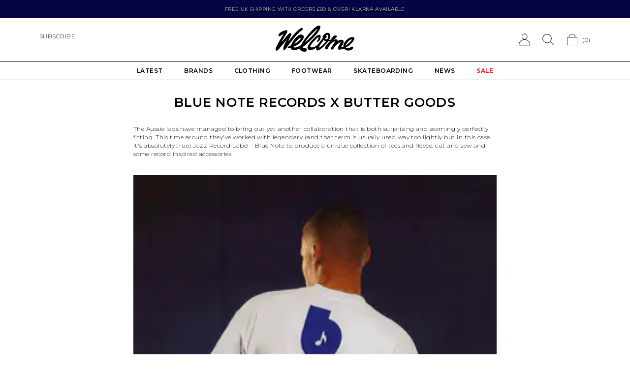

--- FILE ---
content_type: text/html; charset=utf-8
request_url: https://welcomeleeds.com/blogs/welcome-blog/blue-note-records-x-butter-goods
body_size: 30724
content:
<!doctype html>
<html class="no-js" lang="en">
  <head>
    <meta charset="utf-8">
    <meta http-equiv="X-UA-Compatible" content="IE=edge">
    <meta name="viewport" content="width=device-width,initial-scale=1">
    <meta name="theme-color" content="">
    
    <link rel="preconnect" href="https://cdn.shopify.com" crossorigin>

<!-- Google Tag Manager -->
<script>(function(w,d,s,l,i){w[l]=w[l]||[];w[l].push({'gtm.start':
new Date().getTime(),event:'gtm.js'});var f=d.getElementsByTagName(s)[0],
j=d.createElement(s),dl=l!='dataLayer'?'&l='+l:'';j.async=true;j.src=
'https://www.googletagmanager.com/gtm.js?id='+i+dl;f.parentNode.insertBefore(j,f);
})(window,document,'script','dataLayer','GTM-WSQ845X');</script>
<!-- End Google Tag Manager -->

    

    <title>
      Blue Note Records x Butter Goods
 &ndash; Welcome Skate Store</title><link rel="icon" type="image/png" href="//welcomeleeds.com/cdn/shop/files/android-chrome-512x512_32x32.png?v=1741339729">
      <meta name="description" content="The Aussie lads have managed to bring out yet another collaboration that is both surprising and seemingly perfectly fitting. This time around they&#39;ve worked with legendary (and that term is usually used way too lightly but in this case it&#39;s absolutely true) Jazz Record Label - Blue Note to produce a unique collection o">
    

    

<meta property="og:site_name" content="Welcome Skate Store">
<meta property="og:url" content="https://welcomeleeds.com/blogs/welcome-blog/blue-note-records-x-butter-goods">
<meta property="og:title" content="Blue Note Records x Butter Goods">
<meta property="og:type" content="article">
<meta property="og:description" content="The Aussie lads have managed to bring out yet another collaboration that is both surprising and seemingly perfectly fitting. This time around they&#39;ve worked with legendary (and that term is usually used way too lightly but in this case it&#39;s absolutely true) Jazz Record Label - Blue Note to produce a unique collection o"><meta property="og:image" content="http://welcomeleeds.com/cdn/shop/articles/Butter_BlueNOTE_SQ.jpg?v=1722446720">
  <meta property="og:image:secure_url" content="https://welcomeleeds.com/cdn/shop/articles/Butter_BlueNOTE_SQ.jpg?v=1722446720">
  <meta property="og:image:width" content="3261">
  <meta property="og:image:height" content="3262"><meta name="twitter:card" content="summary_large_image">
<meta name="twitter:title" content="Blue Note Records x Butter Goods">
<meta name="twitter:description" content="The Aussie lads have managed to bring out yet another collaboration that is both surprising and seemingly perfectly fitting. This time around they&#39;ve worked with legendary (and that term is usually used way too lightly but in this case it&#39;s absolutely true) Jazz Record Label - Blue Note to produce a unique collection o">


    
    <div id="shopify-section-canonical-links" class="shopify-section">

<link rel="canonical" href="https://welcomeleeds.com/blogs/welcome-blog/blue-note-records-x-butter-goods">

</div>
    

    <script src="//welcomeleeds.com/cdn/shop/t/6/assets/global.js?v=134895141903428787311655811638" defer="defer"></script>
    <script src="//welcomeleeds.com/cdn/shop/t/6/assets/vendor.js?v=65234930329106678701664886427"></script>
    <script src="//welcomeleeds.com/cdn/shop/t/6/assets/welcome.js?v=142226765022251093971697810663" defer="defer"></script>
    <script>window.performance && window.performance.mark && window.performance.mark('shopify.content_for_header.start');</script><meta name="google-site-verification" content="STrMPftfe6ywbBN3tAs_N_B40CMgsbIYAyXtKJ6xHVI">
<meta id="shopify-digital-wallet" name="shopify-digital-wallet" content="/11958136/digital_wallets/dialog">
<meta name="shopify-checkout-api-token" content="c98085cb7d2982aa46dc798360a6701e">
<meta id="in-context-paypal-metadata" data-shop-id="11958136" data-venmo-supported="false" data-environment="production" data-locale="en_US" data-paypal-v4="true" data-currency="GBP">
<link rel="alternate" type="application/atom+xml" title="Feed" href="/blogs/welcome-blog.atom" />
<script async="async" src="/checkouts/internal/preloads.js?locale=en-GB"></script>
<link rel="preconnect" href="https://shop.app" crossorigin="anonymous">
<script async="async" src="https://shop.app/checkouts/internal/preloads.js?locale=en-GB&shop_id=11958136" crossorigin="anonymous"></script>
<script id="apple-pay-shop-capabilities" type="application/json">{"shopId":11958136,"countryCode":"GB","currencyCode":"GBP","merchantCapabilities":["supports3DS"],"merchantId":"gid:\/\/shopify\/Shop\/11958136","merchantName":"Welcome Skate Store","requiredBillingContactFields":["postalAddress","email","phone"],"requiredShippingContactFields":["postalAddress","email","phone"],"shippingType":"shipping","supportedNetworks":["visa","maestro","masterCard","amex","discover","elo"],"total":{"type":"pending","label":"Welcome Skate Store","amount":"1.00"},"shopifyPaymentsEnabled":true,"supportsSubscriptions":true}</script>
<script id="shopify-features" type="application/json">{"accessToken":"c98085cb7d2982aa46dc798360a6701e","betas":["rich-media-storefront-analytics"],"domain":"welcomeleeds.com","predictiveSearch":true,"shopId":11958136,"locale":"en"}</script>
<script>var Shopify = Shopify || {};
Shopify.shop = "welcome-skate-store.myshopify.com";
Shopify.locale = "en";
Shopify.currency = {"active":"GBP","rate":"1.0"};
Shopify.country = "GB";
Shopify.theme = {"name":"Welcome 2022 [Master]","id":121075695679,"schema_name":"Welcome","schema_version":"0.0.1","theme_store_id":null,"role":"main"};
Shopify.theme.handle = "null";
Shopify.theme.style = {"id":null,"handle":null};
Shopify.cdnHost = "welcomeleeds.com/cdn";
Shopify.routes = Shopify.routes || {};
Shopify.routes.root = "/";</script>
<script type="module">!function(o){(o.Shopify=o.Shopify||{}).modules=!0}(window);</script>
<script>!function(o){function n(){var o=[];function n(){o.push(Array.prototype.slice.apply(arguments))}return n.q=o,n}var t=o.Shopify=o.Shopify||{};t.loadFeatures=n(),t.autoloadFeatures=n()}(window);</script>
<script>
  window.ShopifyPay = window.ShopifyPay || {};
  window.ShopifyPay.apiHost = "shop.app\/pay";
  window.ShopifyPay.redirectState = null;
</script>
<script id="shop-js-analytics" type="application/json">{"pageType":"article"}</script>
<script defer="defer" async type="module" src="//welcomeleeds.com/cdn/shopifycloud/shop-js/modules/v2/client.init-shop-cart-sync_C5BV16lS.en.esm.js"></script>
<script defer="defer" async type="module" src="//welcomeleeds.com/cdn/shopifycloud/shop-js/modules/v2/chunk.common_CygWptCX.esm.js"></script>
<script type="module">
  await import("//welcomeleeds.com/cdn/shopifycloud/shop-js/modules/v2/client.init-shop-cart-sync_C5BV16lS.en.esm.js");
await import("//welcomeleeds.com/cdn/shopifycloud/shop-js/modules/v2/chunk.common_CygWptCX.esm.js");

  window.Shopify.SignInWithShop?.initShopCartSync?.({"fedCMEnabled":true,"windoidEnabled":true});

</script>
<script>
  window.Shopify = window.Shopify || {};
  if (!window.Shopify.featureAssets) window.Shopify.featureAssets = {};
  window.Shopify.featureAssets['shop-js'] = {"shop-cart-sync":["modules/v2/client.shop-cart-sync_ZFArdW7E.en.esm.js","modules/v2/chunk.common_CygWptCX.esm.js"],"init-fed-cm":["modules/v2/client.init-fed-cm_CmiC4vf6.en.esm.js","modules/v2/chunk.common_CygWptCX.esm.js"],"shop-button":["modules/v2/client.shop-button_tlx5R9nI.en.esm.js","modules/v2/chunk.common_CygWptCX.esm.js"],"shop-cash-offers":["modules/v2/client.shop-cash-offers_DOA2yAJr.en.esm.js","modules/v2/chunk.common_CygWptCX.esm.js","modules/v2/chunk.modal_D71HUcav.esm.js"],"init-windoid":["modules/v2/client.init-windoid_sURxWdc1.en.esm.js","modules/v2/chunk.common_CygWptCX.esm.js"],"shop-toast-manager":["modules/v2/client.shop-toast-manager_ClPi3nE9.en.esm.js","modules/v2/chunk.common_CygWptCX.esm.js"],"init-shop-email-lookup-coordinator":["modules/v2/client.init-shop-email-lookup-coordinator_B8hsDcYM.en.esm.js","modules/v2/chunk.common_CygWptCX.esm.js"],"init-shop-cart-sync":["modules/v2/client.init-shop-cart-sync_C5BV16lS.en.esm.js","modules/v2/chunk.common_CygWptCX.esm.js"],"avatar":["modules/v2/client.avatar_BTnouDA3.en.esm.js"],"pay-button":["modules/v2/client.pay-button_FdsNuTd3.en.esm.js","modules/v2/chunk.common_CygWptCX.esm.js"],"init-customer-accounts":["modules/v2/client.init-customer-accounts_DxDtT_ad.en.esm.js","modules/v2/client.shop-login-button_C5VAVYt1.en.esm.js","modules/v2/chunk.common_CygWptCX.esm.js","modules/v2/chunk.modal_D71HUcav.esm.js"],"init-shop-for-new-customer-accounts":["modules/v2/client.init-shop-for-new-customer-accounts_ChsxoAhi.en.esm.js","modules/v2/client.shop-login-button_C5VAVYt1.en.esm.js","modules/v2/chunk.common_CygWptCX.esm.js","modules/v2/chunk.modal_D71HUcav.esm.js"],"shop-login-button":["modules/v2/client.shop-login-button_C5VAVYt1.en.esm.js","modules/v2/chunk.common_CygWptCX.esm.js","modules/v2/chunk.modal_D71HUcav.esm.js"],"init-customer-accounts-sign-up":["modules/v2/client.init-customer-accounts-sign-up_CPSyQ0Tj.en.esm.js","modules/v2/client.shop-login-button_C5VAVYt1.en.esm.js","modules/v2/chunk.common_CygWptCX.esm.js","modules/v2/chunk.modal_D71HUcav.esm.js"],"shop-follow-button":["modules/v2/client.shop-follow-button_Cva4Ekp9.en.esm.js","modules/v2/chunk.common_CygWptCX.esm.js","modules/v2/chunk.modal_D71HUcav.esm.js"],"checkout-modal":["modules/v2/client.checkout-modal_BPM8l0SH.en.esm.js","modules/v2/chunk.common_CygWptCX.esm.js","modules/v2/chunk.modal_D71HUcav.esm.js"],"lead-capture":["modules/v2/client.lead-capture_Bi8yE_yS.en.esm.js","modules/v2/chunk.common_CygWptCX.esm.js","modules/v2/chunk.modal_D71HUcav.esm.js"],"shop-login":["modules/v2/client.shop-login_D6lNrXab.en.esm.js","modules/v2/chunk.common_CygWptCX.esm.js","modules/v2/chunk.modal_D71HUcav.esm.js"],"payment-terms":["modules/v2/client.payment-terms_CZxnsJam.en.esm.js","modules/v2/chunk.common_CygWptCX.esm.js","modules/v2/chunk.modal_D71HUcav.esm.js"]};
</script>
<script>(function() {
  var isLoaded = false;
  function asyncLoad() {
    if (isLoaded) return;
    isLoaded = true;
    var urls = ["https:\/\/cdn.grw.reputon.com\/assets\/widget.js?shop=welcome-skate-store.myshopify.com","https:\/\/s3.eu-west-1.amazonaws.com\/production-klarna-il-shopify-osm\/7bec47374bc1cb6b6338dfd4d69e7bffd4f4b70b\/welcome-skate-store.myshopify.com-1753909846447.js?shop=welcome-skate-store.myshopify.com"];
    for (var i = 0; i < urls.length; i++) {
      var s = document.createElement('script');
      s.type = 'text/javascript';
      s.async = true;
      s.src = urls[i];
      var x = document.getElementsByTagName('script')[0];
      x.parentNode.insertBefore(s, x);
    }
  };
  if(window.attachEvent) {
    window.attachEvent('onload', asyncLoad);
  } else {
    window.addEventListener('load', asyncLoad, false);
  }
})();</script>
<script id="__st">var __st={"a":11958136,"offset":0,"reqid":"5d181748-237c-48f0-851d-de867fef84d2-1768758086","pageurl":"welcomeleeds.com\/blogs\/welcome-blog\/blue-note-records-x-butter-goods","s":"articles-630877552703","u":"5b8d913768e2","p":"article","rtyp":"article","rid":630877552703};</script>
<script>window.ShopifyPaypalV4VisibilityTracking = true;</script>
<script id="captcha-bootstrap">!function(){'use strict';const t='contact',e='account',n='new_comment',o=[[t,t],['blogs',n],['comments',n],[t,'customer']],c=[[e,'customer_login'],[e,'guest_login'],[e,'recover_customer_password'],[e,'create_customer']],r=t=>t.map((([t,e])=>`form[action*='/${t}']:not([data-nocaptcha='true']) input[name='form_type'][value='${e}']`)).join(','),a=t=>()=>t?[...document.querySelectorAll(t)].map((t=>t.form)):[];function s(){const t=[...o],e=r(t);return a(e)}const i='password',u='form_key',d=['recaptcha-v3-token','g-recaptcha-response','h-captcha-response',i],f=()=>{try{return window.sessionStorage}catch{return}},m='__shopify_v',_=t=>t.elements[u];function p(t,e,n=!1){try{const o=window.sessionStorage,c=JSON.parse(o.getItem(e)),{data:r}=function(t){const{data:e,action:n}=t;return t[m]||n?{data:e,action:n}:{data:t,action:n}}(c);for(const[e,n]of Object.entries(r))t.elements[e]&&(t.elements[e].value=n);n&&o.removeItem(e)}catch(o){console.error('form repopulation failed',{error:o})}}const l='form_type',E='cptcha';function T(t){t.dataset[E]=!0}const w=window,h=w.document,L='Shopify',v='ce_forms',y='captcha';let A=!1;((t,e)=>{const n=(g='f06e6c50-85a8-45c8-87d0-21a2b65856fe',I='https://cdn.shopify.com/shopifycloud/storefront-forms-hcaptcha/ce_storefront_forms_captcha_hcaptcha.v1.5.2.iife.js',D={infoText:'Protected by hCaptcha',privacyText:'Privacy',termsText:'Terms'},(t,e,n)=>{const o=w[L][v],c=o.bindForm;if(c)return c(t,g,e,D).then(n);var r;o.q.push([[t,g,e,D],n]),r=I,A||(h.body.append(Object.assign(h.createElement('script'),{id:'captcha-provider',async:!0,src:r})),A=!0)});var g,I,D;w[L]=w[L]||{},w[L][v]=w[L][v]||{},w[L][v].q=[],w[L][y]=w[L][y]||{},w[L][y].protect=function(t,e){n(t,void 0,e),T(t)},Object.freeze(w[L][y]),function(t,e,n,w,h,L){const[v,y,A,g]=function(t,e,n){const i=e?o:[],u=t?c:[],d=[...i,...u],f=r(d),m=r(i),_=r(d.filter((([t,e])=>n.includes(e))));return[a(f),a(m),a(_),s()]}(w,h,L),I=t=>{const e=t.target;return e instanceof HTMLFormElement?e:e&&e.form},D=t=>v().includes(t);t.addEventListener('submit',(t=>{const e=I(t);if(!e)return;const n=D(e)&&!e.dataset.hcaptchaBound&&!e.dataset.recaptchaBound,o=_(e),c=g().includes(e)&&(!o||!o.value);(n||c)&&t.preventDefault(),c&&!n&&(function(t){try{if(!f())return;!function(t){const e=f();if(!e)return;const n=_(t);if(!n)return;const o=n.value;o&&e.removeItem(o)}(t);const e=Array.from(Array(32),(()=>Math.random().toString(36)[2])).join('');!function(t,e){_(t)||t.append(Object.assign(document.createElement('input'),{type:'hidden',name:u})),t.elements[u].value=e}(t,e),function(t,e){const n=f();if(!n)return;const o=[...t.querySelectorAll(`input[type='${i}']`)].map((({name:t})=>t)),c=[...d,...o],r={};for(const[a,s]of new FormData(t).entries())c.includes(a)||(r[a]=s);n.setItem(e,JSON.stringify({[m]:1,action:t.action,data:r}))}(t,e)}catch(e){console.error('failed to persist form',e)}}(e),e.submit())}));const S=(t,e)=>{t&&!t.dataset[E]&&(n(t,e.some((e=>e===t))),T(t))};for(const o of['focusin','change'])t.addEventListener(o,(t=>{const e=I(t);D(e)&&S(e,y())}));const B=e.get('form_key'),M=e.get(l),P=B&&M;t.addEventListener('DOMContentLoaded',(()=>{const t=y();if(P)for(const e of t)e.elements[l].value===M&&p(e,B);[...new Set([...A(),...v().filter((t=>'true'===t.dataset.shopifyCaptcha))])].forEach((e=>S(e,t)))}))}(h,new URLSearchParams(w.location.search),n,t,e,['guest_login'])})(!0,!0)}();</script>
<script integrity="sha256-4kQ18oKyAcykRKYeNunJcIwy7WH5gtpwJnB7kiuLZ1E=" data-source-attribution="shopify.loadfeatures" defer="defer" src="//welcomeleeds.com/cdn/shopifycloud/storefront/assets/storefront/load_feature-a0a9edcb.js" crossorigin="anonymous"></script>
<script crossorigin="anonymous" defer="defer" src="//welcomeleeds.com/cdn/shopifycloud/storefront/assets/shopify_pay/storefront-65b4c6d7.js?v=20250812"></script>
<script data-source-attribution="shopify.dynamic_checkout.dynamic.init">var Shopify=Shopify||{};Shopify.PaymentButton=Shopify.PaymentButton||{isStorefrontPortableWallets:!0,init:function(){window.Shopify.PaymentButton.init=function(){};var t=document.createElement("script");t.src="https://welcomeleeds.com/cdn/shopifycloud/portable-wallets/latest/portable-wallets.en.js",t.type="module",document.head.appendChild(t)}};
</script>
<script data-source-attribution="shopify.dynamic_checkout.buyer_consent">
  function portableWalletsHideBuyerConsent(e){var t=document.getElementById("shopify-buyer-consent"),n=document.getElementById("shopify-subscription-policy-button");t&&n&&(t.classList.add("hidden"),t.setAttribute("aria-hidden","true"),n.removeEventListener("click",e))}function portableWalletsShowBuyerConsent(e){var t=document.getElementById("shopify-buyer-consent"),n=document.getElementById("shopify-subscription-policy-button");t&&n&&(t.classList.remove("hidden"),t.removeAttribute("aria-hidden"),n.addEventListener("click",e))}window.Shopify?.PaymentButton&&(window.Shopify.PaymentButton.hideBuyerConsent=portableWalletsHideBuyerConsent,window.Shopify.PaymentButton.showBuyerConsent=portableWalletsShowBuyerConsent);
</script>
<script data-source-attribution="shopify.dynamic_checkout.cart.bootstrap">document.addEventListener("DOMContentLoaded",(function(){function t(){return document.querySelector("shopify-accelerated-checkout-cart, shopify-accelerated-checkout")}if(t())Shopify.PaymentButton.init();else{new MutationObserver((function(e,n){t()&&(Shopify.PaymentButton.init(),n.disconnect())})).observe(document.body,{childList:!0,subtree:!0})}}));
</script>
<script id='scb4127' type='text/javascript' async='' src='https://welcomeleeds.com/cdn/shopifycloud/privacy-banner/storefront-banner.js'></script><link id="shopify-accelerated-checkout-styles" rel="stylesheet" media="screen" href="https://welcomeleeds.com/cdn/shopifycloud/portable-wallets/latest/accelerated-checkout-backwards-compat.css" crossorigin="anonymous">
<style id="shopify-accelerated-checkout-cart">
        #shopify-buyer-consent {
  margin-top: 1em;
  display: inline-block;
  width: 100%;
}

#shopify-buyer-consent.hidden {
  display: none;
}

#shopify-subscription-policy-button {
  background: none;
  border: none;
  padding: 0;
  text-decoration: underline;
  font-size: inherit;
  cursor: pointer;
}

#shopify-subscription-policy-button::before {
  box-shadow: none;
}

      </style>

<script>window.performance && window.performance.mark && window.performance.mark('shopify.content_for_header.end');</script>

    <link href="//welcomeleeds.com/cdn/shop/t/6/assets/theme.css?v=12294231521995504951753950436" rel="stylesheet" type="text/css" media="all" />
    
    <script>document.documentElement.className = document.documentElement.className.replace('no-js', 'js');
    if (Shopify.designMode) {
      document.documentElement.classList.add('shopify-design-mode');
    }
    </script>
    <div id="shopify-section-filter-menu-settings" class="shopify-section"><style type="text/css">
/*  Filter Menu Color and Image Section CSS */</style>
<link href="//welcomeleeds.com/cdn/shop/t/6/assets/filter-menu.scss.css?v=130109654003218400301696201178" rel="stylesheet" type="text/css" media="all" />
<script src="//welcomeleeds.com/cdn/shop/t/6/assets/filter-menu.js?v=129707433446847124811696201178" type="text/javascript"></script>




</div>

    <script> 
      window.SearchaniseIncluded = true; 
    </script>

    
    
  <!-- BEGIN app block: shopify://apps/seowill-redirects/blocks/brokenlink-404/cc7b1996-e567-42d0-8862-356092041863 -->
<script type="text/javascript">
    !function(t){var e={};function r(n){if(e[n])return e[n].exports;var o=e[n]={i:n,l:!1,exports:{}};return t[n].call(o.exports,o,o.exports,r),o.l=!0,o.exports}r.m=t,r.c=e,r.d=function(t,e,n){r.o(t,e)||Object.defineProperty(t,e,{enumerable:!0,get:n})},r.r=function(t){"undefined"!==typeof Symbol&&Symbol.toStringTag&&Object.defineProperty(t,Symbol.toStringTag,{value:"Module"}),Object.defineProperty(t,"__esModule",{value:!0})},r.t=function(t,e){if(1&e&&(t=r(t)),8&e)return t;if(4&e&&"object"===typeof t&&t&&t.__esModule)return t;var n=Object.create(null);if(r.r(n),Object.defineProperty(n,"default",{enumerable:!0,value:t}),2&e&&"string"!=typeof t)for(var o in t)r.d(n,o,function(e){return t[e]}.bind(null,o));return n},r.n=function(t){var e=t&&t.__esModule?function(){return t.default}:function(){return t};return r.d(e,"a",e),e},r.o=function(t,e){return Object.prototype.hasOwnProperty.call(t,e)},r.p="",r(r.s=11)}([function(t,e,r){"use strict";var n=r(2),o=Object.prototype.toString;function i(t){return"[object Array]"===o.call(t)}function a(t){return"undefined"===typeof t}function u(t){return null!==t&&"object"===typeof t}function s(t){return"[object Function]"===o.call(t)}function c(t,e){if(null!==t&&"undefined"!==typeof t)if("object"!==typeof t&&(t=[t]),i(t))for(var r=0,n=t.length;r<n;r++)e.call(null,t[r],r,t);else for(var o in t)Object.prototype.hasOwnProperty.call(t,o)&&e.call(null,t[o],o,t)}t.exports={isArray:i,isArrayBuffer:function(t){return"[object ArrayBuffer]"===o.call(t)},isBuffer:function(t){return null!==t&&!a(t)&&null!==t.constructor&&!a(t.constructor)&&"function"===typeof t.constructor.isBuffer&&t.constructor.isBuffer(t)},isFormData:function(t){return"undefined"!==typeof FormData&&t instanceof FormData},isArrayBufferView:function(t){return"undefined"!==typeof ArrayBuffer&&ArrayBuffer.isView?ArrayBuffer.isView(t):t&&t.buffer&&t.buffer instanceof ArrayBuffer},isString:function(t){return"string"===typeof t},isNumber:function(t){return"number"===typeof t},isObject:u,isUndefined:a,isDate:function(t){return"[object Date]"===o.call(t)},isFile:function(t){return"[object File]"===o.call(t)},isBlob:function(t){return"[object Blob]"===o.call(t)},isFunction:s,isStream:function(t){return u(t)&&s(t.pipe)},isURLSearchParams:function(t){return"undefined"!==typeof URLSearchParams&&t instanceof URLSearchParams},isStandardBrowserEnv:function(){return("undefined"===typeof navigator||"ReactNative"!==navigator.product&&"NativeScript"!==navigator.product&&"NS"!==navigator.product)&&("undefined"!==typeof window&&"undefined"!==typeof document)},forEach:c,merge:function t(){var e={};function r(r,n){"object"===typeof e[n]&&"object"===typeof r?e[n]=t(e[n],r):e[n]=r}for(var n=0,o=arguments.length;n<o;n++)c(arguments[n],r);return e},deepMerge:function t(){var e={};function r(r,n){"object"===typeof e[n]&&"object"===typeof r?e[n]=t(e[n],r):e[n]="object"===typeof r?t({},r):r}for(var n=0,o=arguments.length;n<o;n++)c(arguments[n],r);return e},extend:function(t,e,r){return c(e,(function(e,o){t[o]=r&&"function"===typeof e?n(e,r):e})),t},trim:function(t){return t.replace(/^\s*/,"").replace(/\s*$/,"")}}},function(t,e,r){t.exports=r(12)},function(t,e,r){"use strict";t.exports=function(t,e){return function(){for(var r=new Array(arguments.length),n=0;n<r.length;n++)r[n]=arguments[n];return t.apply(e,r)}}},function(t,e,r){"use strict";var n=r(0);function o(t){return encodeURIComponent(t).replace(/%40/gi,"@").replace(/%3A/gi,":").replace(/%24/g,"$").replace(/%2C/gi,",").replace(/%20/g,"+").replace(/%5B/gi,"[").replace(/%5D/gi,"]")}t.exports=function(t,e,r){if(!e)return t;var i;if(r)i=r(e);else if(n.isURLSearchParams(e))i=e.toString();else{var a=[];n.forEach(e,(function(t,e){null!==t&&"undefined"!==typeof t&&(n.isArray(t)?e+="[]":t=[t],n.forEach(t,(function(t){n.isDate(t)?t=t.toISOString():n.isObject(t)&&(t=JSON.stringify(t)),a.push(o(e)+"="+o(t))})))})),i=a.join("&")}if(i){var u=t.indexOf("#");-1!==u&&(t=t.slice(0,u)),t+=(-1===t.indexOf("?")?"?":"&")+i}return t}},function(t,e,r){"use strict";t.exports=function(t){return!(!t||!t.__CANCEL__)}},function(t,e,r){"use strict";(function(e){var n=r(0),o=r(19),i={"Content-Type":"application/x-www-form-urlencoded"};function a(t,e){!n.isUndefined(t)&&n.isUndefined(t["Content-Type"])&&(t["Content-Type"]=e)}var u={adapter:function(){var t;return("undefined"!==typeof XMLHttpRequest||"undefined"!==typeof e&&"[object process]"===Object.prototype.toString.call(e))&&(t=r(6)),t}(),transformRequest:[function(t,e){return o(e,"Accept"),o(e,"Content-Type"),n.isFormData(t)||n.isArrayBuffer(t)||n.isBuffer(t)||n.isStream(t)||n.isFile(t)||n.isBlob(t)?t:n.isArrayBufferView(t)?t.buffer:n.isURLSearchParams(t)?(a(e,"application/x-www-form-urlencoded;charset=utf-8"),t.toString()):n.isObject(t)?(a(e,"application/json;charset=utf-8"),JSON.stringify(t)):t}],transformResponse:[function(t){if("string"===typeof t)try{t=JSON.parse(t)}catch(e){}return t}],timeout:0,xsrfCookieName:"XSRF-TOKEN",xsrfHeaderName:"X-XSRF-TOKEN",maxContentLength:-1,validateStatus:function(t){return t>=200&&t<300},headers:{common:{Accept:"application/json, text/plain, */*"}}};n.forEach(["delete","get","head"],(function(t){u.headers[t]={}})),n.forEach(["post","put","patch"],(function(t){u.headers[t]=n.merge(i)})),t.exports=u}).call(this,r(18))},function(t,e,r){"use strict";var n=r(0),o=r(20),i=r(3),a=r(22),u=r(25),s=r(26),c=r(7);t.exports=function(t){return new Promise((function(e,f){var l=t.data,p=t.headers;n.isFormData(l)&&delete p["Content-Type"];var h=new XMLHttpRequest;if(t.auth){var d=t.auth.username||"",m=t.auth.password||"";p.Authorization="Basic "+btoa(d+":"+m)}var y=a(t.baseURL,t.url);if(h.open(t.method.toUpperCase(),i(y,t.params,t.paramsSerializer),!0),h.timeout=t.timeout,h.onreadystatechange=function(){if(h&&4===h.readyState&&(0!==h.status||h.responseURL&&0===h.responseURL.indexOf("file:"))){var r="getAllResponseHeaders"in h?u(h.getAllResponseHeaders()):null,n={data:t.responseType&&"text"!==t.responseType?h.response:h.responseText,status:h.status,statusText:h.statusText,headers:r,config:t,request:h};o(e,f,n),h=null}},h.onabort=function(){h&&(f(c("Request aborted",t,"ECONNABORTED",h)),h=null)},h.onerror=function(){f(c("Network Error",t,null,h)),h=null},h.ontimeout=function(){var e="timeout of "+t.timeout+"ms exceeded";t.timeoutErrorMessage&&(e=t.timeoutErrorMessage),f(c(e,t,"ECONNABORTED",h)),h=null},n.isStandardBrowserEnv()){var v=r(27),g=(t.withCredentials||s(y))&&t.xsrfCookieName?v.read(t.xsrfCookieName):void 0;g&&(p[t.xsrfHeaderName]=g)}if("setRequestHeader"in h&&n.forEach(p,(function(t,e){"undefined"===typeof l&&"content-type"===e.toLowerCase()?delete p[e]:h.setRequestHeader(e,t)})),n.isUndefined(t.withCredentials)||(h.withCredentials=!!t.withCredentials),t.responseType)try{h.responseType=t.responseType}catch(w){if("json"!==t.responseType)throw w}"function"===typeof t.onDownloadProgress&&h.addEventListener("progress",t.onDownloadProgress),"function"===typeof t.onUploadProgress&&h.upload&&h.upload.addEventListener("progress",t.onUploadProgress),t.cancelToken&&t.cancelToken.promise.then((function(t){h&&(h.abort(),f(t),h=null)})),void 0===l&&(l=null),h.send(l)}))}},function(t,e,r){"use strict";var n=r(21);t.exports=function(t,e,r,o,i){var a=new Error(t);return n(a,e,r,o,i)}},function(t,e,r){"use strict";var n=r(0);t.exports=function(t,e){e=e||{};var r={},o=["url","method","params","data"],i=["headers","auth","proxy"],a=["baseURL","url","transformRequest","transformResponse","paramsSerializer","timeout","withCredentials","adapter","responseType","xsrfCookieName","xsrfHeaderName","onUploadProgress","onDownloadProgress","maxContentLength","validateStatus","maxRedirects","httpAgent","httpsAgent","cancelToken","socketPath"];n.forEach(o,(function(t){"undefined"!==typeof e[t]&&(r[t]=e[t])})),n.forEach(i,(function(o){n.isObject(e[o])?r[o]=n.deepMerge(t[o],e[o]):"undefined"!==typeof e[o]?r[o]=e[o]:n.isObject(t[o])?r[o]=n.deepMerge(t[o]):"undefined"!==typeof t[o]&&(r[o]=t[o])})),n.forEach(a,(function(n){"undefined"!==typeof e[n]?r[n]=e[n]:"undefined"!==typeof t[n]&&(r[n]=t[n])}));var u=o.concat(i).concat(a),s=Object.keys(e).filter((function(t){return-1===u.indexOf(t)}));return n.forEach(s,(function(n){"undefined"!==typeof e[n]?r[n]=e[n]:"undefined"!==typeof t[n]&&(r[n]=t[n])})),r}},function(t,e,r){"use strict";function n(t){this.message=t}n.prototype.toString=function(){return"Cancel"+(this.message?": "+this.message:"")},n.prototype.__CANCEL__=!0,t.exports=n},function(t,e,r){t.exports=r(13)},function(t,e,r){t.exports=r(30)},function(t,e,r){var n=function(t){"use strict";var e=Object.prototype,r=e.hasOwnProperty,n="function"===typeof Symbol?Symbol:{},o=n.iterator||"@@iterator",i=n.asyncIterator||"@@asyncIterator",a=n.toStringTag||"@@toStringTag";function u(t,e,r){return Object.defineProperty(t,e,{value:r,enumerable:!0,configurable:!0,writable:!0}),t[e]}try{u({},"")}catch(S){u=function(t,e,r){return t[e]=r}}function s(t,e,r,n){var o=e&&e.prototype instanceof l?e:l,i=Object.create(o.prototype),a=new L(n||[]);return i._invoke=function(t,e,r){var n="suspendedStart";return function(o,i){if("executing"===n)throw new Error("Generator is already running");if("completed"===n){if("throw"===o)throw i;return j()}for(r.method=o,r.arg=i;;){var a=r.delegate;if(a){var u=x(a,r);if(u){if(u===f)continue;return u}}if("next"===r.method)r.sent=r._sent=r.arg;else if("throw"===r.method){if("suspendedStart"===n)throw n="completed",r.arg;r.dispatchException(r.arg)}else"return"===r.method&&r.abrupt("return",r.arg);n="executing";var s=c(t,e,r);if("normal"===s.type){if(n=r.done?"completed":"suspendedYield",s.arg===f)continue;return{value:s.arg,done:r.done}}"throw"===s.type&&(n="completed",r.method="throw",r.arg=s.arg)}}}(t,r,a),i}function c(t,e,r){try{return{type:"normal",arg:t.call(e,r)}}catch(S){return{type:"throw",arg:S}}}t.wrap=s;var f={};function l(){}function p(){}function h(){}var d={};d[o]=function(){return this};var m=Object.getPrototypeOf,y=m&&m(m(T([])));y&&y!==e&&r.call(y,o)&&(d=y);var v=h.prototype=l.prototype=Object.create(d);function g(t){["next","throw","return"].forEach((function(e){u(t,e,(function(t){return this._invoke(e,t)}))}))}function w(t,e){var n;this._invoke=function(o,i){function a(){return new e((function(n,a){!function n(o,i,a,u){var s=c(t[o],t,i);if("throw"!==s.type){var f=s.arg,l=f.value;return l&&"object"===typeof l&&r.call(l,"__await")?e.resolve(l.__await).then((function(t){n("next",t,a,u)}),(function(t){n("throw",t,a,u)})):e.resolve(l).then((function(t){f.value=t,a(f)}),(function(t){return n("throw",t,a,u)}))}u(s.arg)}(o,i,n,a)}))}return n=n?n.then(a,a):a()}}function x(t,e){var r=t.iterator[e.method];if(void 0===r){if(e.delegate=null,"throw"===e.method){if(t.iterator.return&&(e.method="return",e.arg=void 0,x(t,e),"throw"===e.method))return f;e.method="throw",e.arg=new TypeError("The iterator does not provide a 'throw' method")}return f}var n=c(r,t.iterator,e.arg);if("throw"===n.type)return e.method="throw",e.arg=n.arg,e.delegate=null,f;var o=n.arg;return o?o.done?(e[t.resultName]=o.value,e.next=t.nextLoc,"return"!==e.method&&(e.method="next",e.arg=void 0),e.delegate=null,f):o:(e.method="throw",e.arg=new TypeError("iterator result is not an object"),e.delegate=null,f)}function b(t){var e={tryLoc:t[0]};1 in t&&(e.catchLoc=t[1]),2 in t&&(e.finallyLoc=t[2],e.afterLoc=t[3]),this.tryEntries.push(e)}function E(t){var e=t.completion||{};e.type="normal",delete e.arg,t.completion=e}function L(t){this.tryEntries=[{tryLoc:"root"}],t.forEach(b,this),this.reset(!0)}function T(t){if(t){var e=t[o];if(e)return e.call(t);if("function"===typeof t.next)return t;if(!isNaN(t.length)){var n=-1,i=function e(){for(;++n<t.length;)if(r.call(t,n))return e.value=t[n],e.done=!1,e;return e.value=void 0,e.done=!0,e};return i.next=i}}return{next:j}}function j(){return{value:void 0,done:!0}}return p.prototype=v.constructor=h,h.constructor=p,p.displayName=u(h,a,"GeneratorFunction"),t.isGeneratorFunction=function(t){var e="function"===typeof t&&t.constructor;return!!e&&(e===p||"GeneratorFunction"===(e.displayName||e.name))},t.mark=function(t){return Object.setPrototypeOf?Object.setPrototypeOf(t,h):(t.__proto__=h,u(t,a,"GeneratorFunction")),t.prototype=Object.create(v),t},t.awrap=function(t){return{__await:t}},g(w.prototype),w.prototype[i]=function(){return this},t.AsyncIterator=w,t.async=function(e,r,n,o,i){void 0===i&&(i=Promise);var a=new w(s(e,r,n,o),i);return t.isGeneratorFunction(r)?a:a.next().then((function(t){return t.done?t.value:a.next()}))},g(v),u(v,a,"Generator"),v[o]=function(){return this},v.toString=function(){return"[object Generator]"},t.keys=function(t){var e=[];for(var r in t)e.push(r);return e.reverse(),function r(){for(;e.length;){var n=e.pop();if(n in t)return r.value=n,r.done=!1,r}return r.done=!0,r}},t.values=T,L.prototype={constructor:L,reset:function(t){if(this.prev=0,this.next=0,this.sent=this._sent=void 0,this.done=!1,this.delegate=null,this.method="next",this.arg=void 0,this.tryEntries.forEach(E),!t)for(var e in this)"t"===e.charAt(0)&&r.call(this,e)&&!isNaN(+e.slice(1))&&(this[e]=void 0)},stop:function(){this.done=!0;var t=this.tryEntries[0].completion;if("throw"===t.type)throw t.arg;return this.rval},dispatchException:function(t){if(this.done)throw t;var e=this;function n(r,n){return a.type="throw",a.arg=t,e.next=r,n&&(e.method="next",e.arg=void 0),!!n}for(var o=this.tryEntries.length-1;o>=0;--o){var i=this.tryEntries[o],a=i.completion;if("root"===i.tryLoc)return n("end");if(i.tryLoc<=this.prev){var u=r.call(i,"catchLoc"),s=r.call(i,"finallyLoc");if(u&&s){if(this.prev<i.catchLoc)return n(i.catchLoc,!0);if(this.prev<i.finallyLoc)return n(i.finallyLoc)}else if(u){if(this.prev<i.catchLoc)return n(i.catchLoc,!0)}else{if(!s)throw new Error("try statement without catch or finally");if(this.prev<i.finallyLoc)return n(i.finallyLoc)}}}},abrupt:function(t,e){for(var n=this.tryEntries.length-1;n>=0;--n){var o=this.tryEntries[n];if(o.tryLoc<=this.prev&&r.call(o,"finallyLoc")&&this.prev<o.finallyLoc){var i=o;break}}i&&("break"===t||"continue"===t)&&i.tryLoc<=e&&e<=i.finallyLoc&&(i=null);var a=i?i.completion:{};return a.type=t,a.arg=e,i?(this.method="next",this.next=i.finallyLoc,f):this.complete(a)},complete:function(t,e){if("throw"===t.type)throw t.arg;return"break"===t.type||"continue"===t.type?this.next=t.arg:"return"===t.type?(this.rval=this.arg=t.arg,this.method="return",this.next="end"):"normal"===t.type&&e&&(this.next=e),f},finish:function(t){for(var e=this.tryEntries.length-1;e>=0;--e){var r=this.tryEntries[e];if(r.finallyLoc===t)return this.complete(r.completion,r.afterLoc),E(r),f}},catch:function(t){for(var e=this.tryEntries.length-1;e>=0;--e){var r=this.tryEntries[e];if(r.tryLoc===t){var n=r.completion;if("throw"===n.type){var o=n.arg;E(r)}return o}}throw new Error("illegal catch attempt")},delegateYield:function(t,e,r){return this.delegate={iterator:T(t),resultName:e,nextLoc:r},"next"===this.method&&(this.arg=void 0),f}},t}(t.exports);try{regeneratorRuntime=n}catch(o){Function("r","regeneratorRuntime = r")(n)}},function(t,e,r){"use strict";var n=r(0),o=r(2),i=r(14),a=r(8);function u(t){var e=new i(t),r=o(i.prototype.request,e);return n.extend(r,i.prototype,e),n.extend(r,e),r}var s=u(r(5));s.Axios=i,s.create=function(t){return u(a(s.defaults,t))},s.Cancel=r(9),s.CancelToken=r(28),s.isCancel=r(4),s.all=function(t){return Promise.all(t)},s.spread=r(29),t.exports=s,t.exports.default=s},function(t,e,r){"use strict";var n=r(0),o=r(3),i=r(15),a=r(16),u=r(8);function s(t){this.defaults=t,this.interceptors={request:new i,response:new i}}s.prototype.request=function(t){"string"===typeof t?(t=arguments[1]||{}).url=arguments[0]:t=t||{},(t=u(this.defaults,t)).method?t.method=t.method.toLowerCase():this.defaults.method?t.method=this.defaults.method.toLowerCase():t.method="get";var e=[a,void 0],r=Promise.resolve(t);for(this.interceptors.request.forEach((function(t){e.unshift(t.fulfilled,t.rejected)})),this.interceptors.response.forEach((function(t){e.push(t.fulfilled,t.rejected)}));e.length;)r=r.then(e.shift(),e.shift());return r},s.prototype.getUri=function(t){return t=u(this.defaults,t),o(t.url,t.params,t.paramsSerializer).replace(/^\?/,"")},n.forEach(["delete","get","head","options"],(function(t){s.prototype[t]=function(e,r){return this.request(n.merge(r||{},{method:t,url:e}))}})),n.forEach(["post","put","patch"],(function(t){s.prototype[t]=function(e,r,o){return this.request(n.merge(o||{},{method:t,url:e,data:r}))}})),t.exports=s},function(t,e,r){"use strict";var n=r(0);function o(){this.handlers=[]}o.prototype.use=function(t,e){return this.handlers.push({fulfilled:t,rejected:e}),this.handlers.length-1},o.prototype.eject=function(t){this.handlers[t]&&(this.handlers[t]=null)},o.prototype.forEach=function(t){n.forEach(this.handlers,(function(e){null!==e&&t(e)}))},t.exports=o},function(t,e,r){"use strict";var n=r(0),o=r(17),i=r(4),a=r(5);function u(t){t.cancelToken&&t.cancelToken.throwIfRequested()}t.exports=function(t){return u(t),t.headers=t.headers||{},t.data=o(t.data,t.headers,t.transformRequest),t.headers=n.merge(t.headers.common||{},t.headers[t.method]||{},t.headers),n.forEach(["delete","get","head","post","put","patch","common"],(function(e){delete t.headers[e]})),(t.adapter||a.adapter)(t).then((function(e){return u(t),e.data=o(e.data,e.headers,t.transformResponse),e}),(function(e){return i(e)||(u(t),e&&e.response&&(e.response.data=o(e.response.data,e.response.headers,t.transformResponse))),Promise.reject(e)}))}},function(t,e,r){"use strict";var n=r(0);t.exports=function(t,e,r){return n.forEach(r,(function(r){t=r(t,e)})),t}},function(t,e){var r,n,o=t.exports={};function i(){throw new Error("setTimeout has not been defined")}function a(){throw new Error("clearTimeout has not been defined")}function u(t){if(r===setTimeout)return setTimeout(t,0);if((r===i||!r)&&setTimeout)return r=setTimeout,setTimeout(t,0);try{return r(t,0)}catch(e){try{return r.call(null,t,0)}catch(e){return r.call(this,t,0)}}}!function(){try{r="function"===typeof setTimeout?setTimeout:i}catch(t){r=i}try{n="function"===typeof clearTimeout?clearTimeout:a}catch(t){n=a}}();var s,c=[],f=!1,l=-1;function p(){f&&s&&(f=!1,s.length?c=s.concat(c):l=-1,c.length&&h())}function h(){if(!f){var t=u(p);f=!0;for(var e=c.length;e;){for(s=c,c=[];++l<e;)s&&s[l].run();l=-1,e=c.length}s=null,f=!1,function(t){if(n===clearTimeout)return clearTimeout(t);if((n===a||!n)&&clearTimeout)return n=clearTimeout,clearTimeout(t);try{n(t)}catch(e){try{return n.call(null,t)}catch(e){return n.call(this,t)}}}(t)}}function d(t,e){this.fun=t,this.array=e}function m(){}o.nextTick=function(t){var e=new Array(arguments.length-1);if(arguments.length>1)for(var r=1;r<arguments.length;r++)e[r-1]=arguments[r];c.push(new d(t,e)),1!==c.length||f||u(h)},d.prototype.run=function(){this.fun.apply(null,this.array)},o.title="browser",o.browser=!0,o.env={},o.argv=[],o.version="",o.versions={},o.on=m,o.addListener=m,o.once=m,o.off=m,o.removeListener=m,o.removeAllListeners=m,o.emit=m,o.prependListener=m,o.prependOnceListener=m,o.listeners=function(t){return[]},o.binding=function(t){throw new Error("process.binding is not supported")},o.cwd=function(){return"/"},o.chdir=function(t){throw new Error("process.chdir is not supported")},o.umask=function(){return 0}},function(t,e,r){"use strict";var n=r(0);t.exports=function(t,e){n.forEach(t,(function(r,n){n!==e&&n.toUpperCase()===e.toUpperCase()&&(t[e]=r,delete t[n])}))}},function(t,e,r){"use strict";var n=r(7);t.exports=function(t,e,r){var o=r.config.validateStatus;!o||o(r.status)?t(r):e(n("Request failed with status code "+r.status,r.config,null,r.request,r))}},function(t,e,r){"use strict";t.exports=function(t,e,r,n,o){return t.config=e,r&&(t.code=r),t.request=n,t.response=o,t.isAxiosError=!0,t.toJSON=function(){return{message:this.message,name:this.name,description:this.description,number:this.number,fileName:this.fileName,lineNumber:this.lineNumber,columnNumber:this.columnNumber,stack:this.stack,config:this.config,code:this.code}},t}},function(t,e,r){"use strict";var n=r(23),o=r(24);t.exports=function(t,e){return t&&!n(e)?o(t,e):e}},function(t,e,r){"use strict";t.exports=function(t){return/^([a-z][a-z\d\+\-\.]*:)?\/\//i.test(t)}},function(t,e,r){"use strict";t.exports=function(t,e){return e?t.replace(/\/+$/,"")+"/"+e.replace(/^\/+/,""):t}},function(t,e,r){"use strict";var n=r(0),o=["age","authorization","content-length","content-type","etag","expires","from","host","if-modified-since","if-unmodified-since","last-modified","location","max-forwards","proxy-authorization","referer","retry-after","user-agent"];t.exports=function(t){var e,r,i,a={};return t?(n.forEach(t.split("\n"),(function(t){if(i=t.indexOf(":"),e=n.trim(t.substr(0,i)).toLowerCase(),r=n.trim(t.substr(i+1)),e){if(a[e]&&o.indexOf(e)>=0)return;a[e]="set-cookie"===e?(a[e]?a[e]:[]).concat([r]):a[e]?a[e]+", "+r:r}})),a):a}},function(t,e,r){"use strict";var n=r(0);t.exports=n.isStandardBrowserEnv()?function(){var t,e=/(msie|trident)/i.test(navigator.userAgent),r=document.createElement("a");function o(t){var n=t;return e&&(r.setAttribute("href",n),n=r.href),r.setAttribute("href",n),{href:r.href,protocol:r.protocol?r.protocol.replace(/:$/,""):"",host:r.host,search:r.search?r.search.replace(/^\?/,""):"",hash:r.hash?r.hash.replace(/^#/,""):"",hostname:r.hostname,port:r.port,pathname:"/"===r.pathname.charAt(0)?r.pathname:"/"+r.pathname}}return t=o(window.location.href),function(e){var r=n.isString(e)?o(e):e;return r.protocol===t.protocol&&r.host===t.host}}():function(){return!0}},function(t,e,r){"use strict";var n=r(0);t.exports=n.isStandardBrowserEnv()?{write:function(t,e,r,o,i,a){var u=[];u.push(t+"="+encodeURIComponent(e)),n.isNumber(r)&&u.push("expires="+new Date(r).toGMTString()),n.isString(o)&&u.push("path="+o),n.isString(i)&&u.push("domain="+i),!0===a&&u.push("secure"),document.cookie=u.join("; ")},read:function(t){var e=document.cookie.match(new RegExp("(^|;\\s*)("+t+")=([^;]*)"));return e?decodeURIComponent(e[3]):null},remove:function(t){this.write(t,"",Date.now()-864e5)}}:{write:function(){},read:function(){return null},remove:function(){}}},function(t,e,r){"use strict";var n=r(9);function o(t){if("function"!==typeof t)throw new TypeError("executor must be a function.");var e;this.promise=new Promise((function(t){e=t}));var r=this;t((function(t){r.reason||(r.reason=new n(t),e(r.reason))}))}o.prototype.throwIfRequested=function(){if(this.reason)throw this.reason},o.source=function(){var t;return{token:new o((function(e){t=e})),cancel:t}},t.exports=o},function(t,e,r){"use strict";t.exports=function(t){return function(e){return t.apply(null,e)}}},function(t,e,r){"use strict";r.r(e);var n=r(1),o=r.n(n);function i(t,e,r,n,o,i,a){try{var u=t[i](a),s=u.value}catch(c){return void r(c)}u.done?e(s):Promise.resolve(s).then(n,o)}function a(t){return function(){var e=this,r=arguments;return new Promise((function(n,o){var a=t.apply(e,r);function u(t){i(a,n,o,u,s,"next",t)}function s(t){i(a,n,o,u,s,"throw",t)}u(void 0)}))}}var u=r(10),s=r.n(u);var c=function(t){return function(t){var e=arguments.length>1&&void 0!==arguments[1]?arguments[1]:{},r=arguments.length>2&&void 0!==arguments[2]?arguments[2]:"GET";return r=r.toUpperCase(),new Promise((function(n){var o;"GET"===r&&(o=s.a.get(t,{params:e})),o.then((function(t){n(t.data)}))}))}("https://api-brokenlinkmanager.seoant.com/api/v1/receive_id",t,"GET")};function f(){return(f=a(o.a.mark((function t(e,r,n){var i;return o.a.wrap((function(t){for(;;)switch(t.prev=t.next){case 0:return i={shop:e,code:r,gbaid:n},t.next=3,c(i);case 3:t.sent;case 4:case"end":return t.stop()}}),t)})))).apply(this,arguments)}var l=window.location.href;if(-1!=l.indexOf("gbaid")){var p=l.split("gbaid");if(void 0!=p[1]){var h=window.location.pathname+window.location.search;window.history.pushState({},0,h),function(t,e,r){f.apply(this,arguments)}("welcome-skate-store.myshopify.com","",p[1])}}}]);
</script><!-- END app block --><link href="https://monorail-edge.shopifysvc.com" rel="dns-prefetch">
<script>(function(){if ("sendBeacon" in navigator && "performance" in window) {try {var session_token_from_headers = performance.getEntriesByType('navigation')[0].serverTiming.find(x => x.name == '_s').description;} catch {var session_token_from_headers = undefined;}var session_cookie_matches = document.cookie.match(/_shopify_s=([^;]*)/);var session_token_from_cookie = session_cookie_matches && session_cookie_matches.length === 2 ? session_cookie_matches[1] : "";var session_token = session_token_from_headers || session_token_from_cookie || "";function handle_abandonment_event(e) {var entries = performance.getEntries().filter(function(entry) {return /monorail-edge.shopifysvc.com/.test(entry.name);});if (!window.abandonment_tracked && entries.length === 0) {window.abandonment_tracked = true;var currentMs = Date.now();var navigation_start = performance.timing.navigationStart;var payload = {shop_id: 11958136,url: window.location.href,navigation_start,duration: currentMs - navigation_start,session_token,page_type: "article"};window.navigator.sendBeacon("https://monorail-edge.shopifysvc.com/v1/produce", JSON.stringify({schema_id: "online_store_buyer_site_abandonment/1.1",payload: payload,metadata: {event_created_at_ms: currentMs,event_sent_at_ms: currentMs}}));}}window.addEventListener('pagehide', handle_abandonment_event);}}());</script>
<script id="web-pixels-manager-setup">(function e(e,d,r,n,o){if(void 0===o&&(o={}),!Boolean(null===(a=null===(i=window.Shopify)||void 0===i?void 0:i.analytics)||void 0===a?void 0:a.replayQueue)){var i,a;window.Shopify=window.Shopify||{};var t=window.Shopify;t.analytics=t.analytics||{};var s=t.analytics;s.replayQueue=[],s.publish=function(e,d,r){return s.replayQueue.push([e,d,r]),!0};try{self.performance.mark("wpm:start")}catch(e){}var l=function(){var e={modern:/Edge?\/(1{2}[4-9]|1[2-9]\d|[2-9]\d{2}|\d{4,})\.\d+(\.\d+|)|Firefox\/(1{2}[4-9]|1[2-9]\d|[2-9]\d{2}|\d{4,})\.\d+(\.\d+|)|Chrom(ium|e)\/(9{2}|\d{3,})\.\d+(\.\d+|)|(Maci|X1{2}).+ Version\/(15\.\d+|(1[6-9]|[2-9]\d|\d{3,})\.\d+)([,.]\d+|)( \(\w+\)|)( Mobile\/\w+|) Safari\/|Chrome.+OPR\/(9{2}|\d{3,})\.\d+\.\d+|(CPU[ +]OS|iPhone[ +]OS|CPU[ +]iPhone|CPU IPhone OS|CPU iPad OS)[ +]+(15[._]\d+|(1[6-9]|[2-9]\d|\d{3,})[._]\d+)([._]\d+|)|Android:?[ /-](13[3-9]|1[4-9]\d|[2-9]\d{2}|\d{4,})(\.\d+|)(\.\d+|)|Android.+Firefox\/(13[5-9]|1[4-9]\d|[2-9]\d{2}|\d{4,})\.\d+(\.\d+|)|Android.+Chrom(ium|e)\/(13[3-9]|1[4-9]\d|[2-9]\d{2}|\d{4,})\.\d+(\.\d+|)|SamsungBrowser\/([2-9]\d|\d{3,})\.\d+/,legacy:/Edge?\/(1[6-9]|[2-9]\d|\d{3,})\.\d+(\.\d+|)|Firefox\/(5[4-9]|[6-9]\d|\d{3,})\.\d+(\.\d+|)|Chrom(ium|e)\/(5[1-9]|[6-9]\d|\d{3,})\.\d+(\.\d+|)([\d.]+$|.*Safari\/(?![\d.]+ Edge\/[\d.]+$))|(Maci|X1{2}).+ Version\/(10\.\d+|(1[1-9]|[2-9]\d|\d{3,})\.\d+)([,.]\d+|)( \(\w+\)|)( Mobile\/\w+|) Safari\/|Chrome.+OPR\/(3[89]|[4-9]\d|\d{3,})\.\d+\.\d+|(CPU[ +]OS|iPhone[ +]OS|CPU[ +]iPhone|CPU IPhone OS|CPU iPad OS)[ +]+(10[._]\d+|(1[1-9]|[2-9]\d|\d{3,})[._]\d+)([._]\d+|)|Android:?[ /-](13[3-9]|1[4-9]\d|[2-9]\d{2}|\d{4,})(\.\d+|)(\.\d+|)|Mobile Safari.+OPR\/([89]\d|\d{3,})\.\d+\.\d+|Android.+Firefox\/(13[5-9]|1[4-9]\d|[2-9]\d{2}|\d{4,})\.\d+(\.\d+|)|Android.+Chrom(ium|e)\/(13[3-9]|1[4-9]\d|[2-9]\d{2}|\d{4,})\.\d+(\.\d+|)|Android.+(UC? ?Browser|UCWEB|U3)[ /]?(15\.([5-9]|\d{2,})|(1[6-9]|[2-9]\d|\d{3,})\.\d+)\.\d+|SamsungBrowser\/(5\.\d+|([6-9]|\d{2,})\.\d+)|Android.+MQ{2}Browser\/(14(\.(9|\d{2,})|)|(1[5-9]|[2-9]\d|\d{3,})(\.\d+|))(\.\d+|)|K[Aa][Ii]OS\/(3\.\d+|([4-9]|\d{2,})\.\d+)(\.\d+|)/},d=e.modern,r=e.legacy,n=navigator.userAgent;return n.match(d)?"modern":n.match(r)?"legacy":"unknown"}(),u="modern"===l?"modern":"legacy",c=(null!=n?n:{modern:"",legacy:""})[u],f=function(e){return[e.baseUrl,"/wpm","/b",e.hashVersion,"modern"===e.buildTarget?"m":"l",".js"].join("")}({baseUrl:d,hashVersion:r,buildTarget:u}),m=function(e){var d=e.version,r=e.bundleTarget,n=e.surface,o=e.pageUrl,i=e.monorailEndpoint;return{emit:function(e){var a=e.status,t=e.errorMsg,s=(new Date).getTime(),l=JSON.stringify({metadata:{event_sent_at_ms:s},events:[{schema_id:"web_pixels_manager_load/3.1",payload:{version:d,bundle_target:r,page_url:o,status:a,surface:n,error_msg:t},metadata:{event_created_at_ms:s}}]});if(!i)return console&&console.warn&&console.warn("[Web Pixels Manager] No Monorail endpoint provided, skipping logging."),!1;try{return self.navigator.sendBeacon.bind(self.navigator)(i,l)}catch(e){}var u=new XMLHttpRequest;try{return u.open("POST",i,!0),u.setRequestHeader("Content-Type","text/plain"),u.send(l),!0}catch(e){return console&&console.warn&&console.warn("[Web Pixels Manager] Got an unhandled error while logging to Monorail."),!1}}}}({version:r,bundleTarget:l,surface:e.surface,pageUrl:self.location.href,monorailEndpoint:e.monorailEndpoint});try{o.browserTarget=l,function(e){var d=e.src,r=e.async,n=void 0===r||r,o=e.onload,i=e.onerror,a=e.sri,t=e.scriptDataAttributes,s=void 0===t?{}:t,l=document.createElement("script"),u=document.querySelector("head"),c=document.querySelector("body");if(l.async=n,l.src=d,a&&(l.integrity=a,l.crossOrigin="anonymous"),s)for(var f in s)if(Object.prototype.hasOwnProperty.call(s,f))try{l.dataset[f]=s[f]}catch(e){}if(o&&l.addEventListener("load",o),i&&l.addEventListener("error",i),u)u.appendChild(l);else{if(!c)throw new Error("Did not find a head or body element to append the script");c.appendChild(l)}}({src:f,async:!0,onload:function(){if(!function(){var e,d;return Boolean(null===(d=null===(e=window.Shopify)||void 0===e?void 0:e.analytics)||void 0===d?void 0:d.initialized)}()){var d=window.webPixelsManager.init(e)||void 0;if(d){var r=window.Shopify.analytics;r.replayQueue.forEach((function(e){var r=e[0],n=e[1],o=e[2];d.publishCustomEvent(r,n,o)})),r.replayQueue=[],r.publish=d.publishCustomEvent,r.visitor=d.visitor,r.initialized=!0}}},onerror:function(){return m.emit({status:"failed",errorMsg:"".concat(f," has failed to load")})},sri:function(e){var d=/^sha384-[A-Za-z0-9+/=]+$/;return"string"==typeof e&&d.test(e)}(c)?c:"",scriptDataAttributes:o}),m.emit({status:"loading"})}catch(e){m.emit({status:"failed",errorMsg:(null==e?void 0:e.message)||"Unknown error"})}}})({shopId: 11958136,storefrontBaseUrl: "https://welcomeleeds.com",extensionsBaseUrl: "https://extensions.shopifycdn.com/cdn/shopifycloud/web-pixels-manager",monorailEndpoint: "https://monorail-edge.shopifysvc.com/unstable/produce_batch",surface: "storefront-renderer",enabledBetaFlags: ["2dca8a86"],webPixelsConfigList: [{"id":"1938882935","configuration":"{\"pixelCode\":\"D18A0NRC77U9NQ0HLA70\"}","eventPayloadVersion":"v1","runtimeContext":"STRICT","scriptVersion":"22e92c2ad45662f435e4801458fb78cc","type":"APP","apiClientId":4383523,"privacyPurposes":["ANALYTICS","MARKETING","SALE_OF_DATA"],"dataSharingAdjustments":{"protectedCustomerApprovalScopes":["read_customer_address","read_customer_email","read_customer_name","read_customer_personal_data","read_customer_phone"]}},{"id":"961839479","configuration":"{\"config\":\"{\\\"pixel_id\\\":\\\"AW-789506530\\\",\\\"target_country\\\":\\\"GB\\\",\\\"gtag_events\\\":[{\\\"type\\\":\\\"search\\\",\\\"action_label\\\":\\\"AW-789506530\\\/AdrdCIzx54gBEOLTu_gC\\\"},{\\\"type\\\":\\\"begin_checkout\\\",\\\"action_label\\\":\\\"AW-789506530\\\/_n_ECInx54gBEOLTu_gC\\\"},{\\\"type\\\":\\\"view_item\\\",\\\"action_label\\\":[\\\"AW-789506530\\\/eAJxCIPx54gBEOLTu_gC\\\",\\\"MC-5NH411NY37\\\"]},{\\\"type\\\":\\\"purchase\\\",\\\"action_label\\\":[\\\"AW-789506530\\\/IoHVCIDx54gBEOLTu_gC\\\",\\\"MC-5NH411NY37\\\"]},{\\\"type\\\":\\\"page_view\\\",\\\"action_label\\\":[\\\"AW-789506530\\\/GHdQCP3w54gBEOLTu_gC\\\",\\\"MC-5NH411NY37\\\"]},{\\\"type\\\":\\\"add_payment_info\\\",\\\"action_label\\\":\\\"AW-789506530\\\/cog8CI_x54gBEOLTu_gC\\\"},{\\\"type\\\":\\\"add_to_cart\\\",\\\"action_label\\\":\\\"AW-789506530\\\/6F4QCIbx54gBEOLTu_gC\\\"}],\\\"enable_monitoring_mode\\\":false}\"}","eventPayloadVersion":"v1","runtimeContext":"OPEN","scriptVersion":"b2a88bafab3e21179ed38636efcd8a93","type":"APP","apiClientId":1780363,"privacyPurposes":[],"dataSharingAdjustments":{"protectedCustomerApprovalScopes":["read_customer_address","read_customer_email","read_customer_name","read_customer_personal_data","read_customer_phone"]}},{"id":"155516991","configuration":"{\"pixel_id\":\"617138818724594\",\"pixel_type\":\"facebook_pixel\",\"metaapp_system_user_token\":\"-\"}","eventPayloadVersion":"v1","runtimeContext":"OPEN","scriptVersion":"ca16bc87fe92b6042fbaa3acc2fbdaa6","type":"APP","apiClientId":2329312,"privacyPurposes":["ANALYTICS","MARKETING","SALE_OF_DATA"],"dataSharingAdjustments":{"protectedCustomerApprovalScopes":["read_customer_address","read_customer_email","read_customer_name","read_customer_personal_data","read_customer_phone"]}},{"id":"shopify-app-pixel","configuration":"{}","eventPayloadVersion":"v1","runtimeContext":"STRICT","scriptVersion":"0450","apiClientId":"shopify-pixel","type":"APP","privacyPurposes":["ANALYTICS","MARKETING"]},{"id":"shopify-custom-pixel","eventPayloadVersion":"v1","runtimeContext":"LAX","scriptVersion":"0450","apiClientId":"shopify-pixel","type":"CUSTOM","privacyPurposes":["ANALYTICS","MARKETING"]}],isMerchantRequest: false,initData: {"shop":{"name":"Welcome Skate Store","paymentSettings":{"currencyCode":"GBP"},"myshopifyDomain":"welcome-skate-store.myshopify.com","countryCode":"GB","storefrontUrl":"https:\/\/welcomeleeds.com"},"customer":null,"cart":null,"checkout":null,"productVariants":[],"purchasingCompany":null},},"https://welcomeleeds.com/cdn","fcfee988w5aeb613cpc8e4bc33m6693e112",{"modern":"","legacy":""},{"shopId":"11958136","storefrontBaseUrl":"https:\/\/welcomeleeds.com","extensionBaseUrl":"https:\/\/extensions.shopifycdn.com\/cdn\/shopifycloud\/web-pixels-manager","surface":"storefront-renderer","enabledBetaFlags":"[\"2dca8a86\"]","isMerchantRequest":"false","hashVersion":"fcfee988w5aeb613cpc8e4bc33m6693e112","publish":"custom","events":"[[\"page_viewed\",{}]]"});</script><script>
  window.ShopifyAnalytics = window.ShopifyAnalytics || {};
  window.ShopifyAnalytics.meta = window.ShopifyAnalytics.meta || {};
  window.ShopifyAnalytics.meta.currency = 'GBP';
  var meta = {"page":{"pageType":"article","resourceType":"article","resourceId":630877552703,"requestId":"5d181748-237c-48f0-851d-de867fef84d2-1768758086"}};
  for (var attr in meta) {
    window.ShopifyAnalytics.meta[attr] = meta[attr];
  }
</script>
<script class="analytics">
  (function () {
    var customDocumentWrite = function(content) {
      var jquery = null;

      if (window.jQuery) {
        jquery = window.jQuery;
      } else if (window.Checkout && window.Checkout.$) {
        jquery = window.Checkout.$;
      }

      if (jquery) {
        jquery('body').append(content);
      }
    };

    var hasLoggedConversion = function(token) {
      if (token) {
        return document.cookie.indexOf('loggedConversion=' + token) !== -1;
      }
      return false;
    }

    var setCookieIfConversion = function(token) {
      if (token) {
        var twoMonthsFromNow = new Date(Date.now());
        twoMonthsFromNow.setMonth(twoMonthsFromNow.getMonth() + 2);

        document.cookie = 'loggedConversion=' + token + '; expires=' + twoMonthsFromNow;
      }
    }

    var trekkie = window.ShopifyAnalytics.lib = window.trekkie = window.trekkie || [];
    if (trekkie.integrations) {
      return;
    }
    trekkie.methods = [
      'identify',
      'page',
      'ready',
      'track',
      'trackForm',
      'trackLink'
    ];
    trekkie.factory = function(method) {
      return function() {
        var args = Array.prototype.slice.call(arguments);
        args.unshift(method);
        trekkie.push(args);
        return trekkie;
      };
    };
    for (var i = 0; i < trekkie.methods.length; i++) {
      var key = trekkie.methods[i];
      trekkie[key] = trekkie.factory(key);
    }
    trekkie.load = function(config) {
      trekkie.config = config || {};
      trekkie.config.initialDocumentCookie = document.cookie;
      var first = document.getElementsByTagName('script')[0];
      var script = document.createElement('script');
      script.type = 'text/javascript';
      script.onerror = function(e) {
        var scriptFallback = document.createElement('script');
        scriptFallback.type = 'text/javascript';
        scriptFallback.onerror = function(error) {
                var Monorail = {
      produce: function produce(monorailDomain, schemaId, payload) {
        var currentMs = new Date().getTime();
        var event = {
          schema_id: schemaId,
          payload: payload,
          metadata: {
            event_created_at_ms: currentMs,
            event_sent_at_ms: currentMs
          }
        };
        return Monorail.sendRequest("https://" + monorailDomain + "/v1/produce", JSON.stringify(event));
      },
      sendRequest: function sendRequest(endpointUrl, payload) {
        // Try the sendBeacon API
        if (window && window.navigator && typeof window.navigator.sendBeacon === 'function' && typeof window.Blob === 'function' && !Monorail.isIos12()) {
          var blobData = new window.Blob([payload], {
            type: 'text/plain'
          });

          if (window.navigator.sendBeacon(endpointUrl, blobData)) {
            return true;
          } // sendBeacon was not successful

        } // XHR beacon

        var xhr = new XMLHttpRequest();

        try {
          xhr.open('POST', endpointUrl);
          xhr.setRequestHeader('Content-Type', 'text/plain');
          xhr.send(payload);
        } catch (e) {
          console.log(e);
        }

        return false;
      },
      isIos12: function isIos12() {
        return window.navigator.userAgent.lastIndexOf('iPhone; CPU iPhone OS 12_') !== -1 || window.navigator.userAgent.lastIndexOf('iPad; CPU OS 12_') !== -1;
      }
    };
    Monorail.produce('monorail-edge.shopifysvc.com',
      'trekkie_storefront_load_errors/1.1',
      {shop_id: 11958136,
      theme_id: 121075695679,
      app_name: "storefront",
      context_url: window.location.href,
      source_url: "//welcomeleeds.com/cdn/s/trekkie.storefront.cd680fe47e6c39ca5d5df5f0a32d569bc48c0f27.min.js"});

        };
        scriptFallback.async = true;
        scriptFallback.src = '//welcomeleeds.com/cdn/s/trekkie.storefront.cd680fe47e6c39ca5d5df5f0a32d569bc48c0f27.min.js';
        first.parentNode.insertBefore(scriptFallback, first);
      };
      script.async = true;
      script.src = '//welcomeleeds.com/cdn/s/trekkie.storefront.cd680fe47e6c39ca5d5df5f0a32d569bc48c0f27.min.js';
      first.parentNode.insertBefore(script, first);
    };
    trekkie.load(
      {"Trekkie":{"appName":"storefront","development":false,"defaultAttributes":{"shopId":11958136,"isMerchantRequest":null,"themeId":121075695679,"themeCityHash":"15291394103108356014","contentLanguage":"en","currency":"GBP","eventMetadataId":"8a939b71-c7cd-41ed-b5dd-afa852e3ece2"},"isServerSideCookieWritingEnabled":true,"monorailRegion":"shop_domain","enabledBetaFlags":["65f19447"]},"Session Attribution":{},"S2S":{"facebookCapiEnabled":true,"source":"trekkie-storefront-renderer","apiClientId":580111}}
    );

    var loaded = false;
    trekkie.ready(function() {
      if (loaded) return;
      loaded = true;

      window.ShopifyAnalytics.lib = window.trekkie;

      var originalDocumentWrite = document.write;
      document.write = customDocumentWrite;
      try { window.ShopifyAnalytics.merchantGoogleAnalytics.call(this); } catch(error) {};
      document.write = originalDocumentWrite;

      window.ShopifyAnalytics.lib.page(null,{"pageType":"article","resourceType":"article","resourceId":630877552703,"requestId":"5d181748-237c-48f0-851d-de867fef84d2-1768758086","shopifyEmitted":true});

      var match = window.location.pathname.match(/checkouts\/(.+)\/(thank_you|post_purchase)/)
      var token = match? match[1]: undefined;
      if (!hasLoggedConversion(token)) {
        setCookieIfConversion(token);
        
      }
    });


        var eventsListenerScript = document.createElement('script');
        eventsListenerScript.async = true;
        eventsListenerScript.src = "//welcomeleeds.com/cdn/shopifycloud/storefront/assets/shop_events_listener-3da45d37.js";
        document.getElementsByTagName('head')[0].appendChild(eventsListenerScript);

})();</script>
  <script>
  if (!window.ga || (window.ga && typeof window.ga !== 'function')) {
    window.ga = function ga() {
      (window.ga.q = window.ga.q || []).push(arguments);
      if (window.Shopify && window.Shopify.analytics && typeof window.Shopify.analytics.publish === 'function') {
        window.Shopify.analytics.publish("ga_stub_called", {}, {sendTo: "google_osp_migration"});
      }
      console.error("Shopify's Google Analytics stub called with:", Array.from(arguments), "\nSee https://help.shopify.com/manual/promoting-marketing/pixels/pixel-migration#google for more information.");
    };
    if (window.Shopify && window.Shopify.analytics && typeof window.Shopify.analytics.publish === 'function') {
      window.Shopify.analytics.publish("ga_stub_initialized", {}, {sendTo: "google_osp_migration"});
    }
  }
</script>
<script
  defer
  src="https://welcomeleeds.com/cdn/shopifycloud/perf-kit/shopify-perf-kit-3.0.4.min.js"
  data-application="storefront-renderer"
  data-shop-id="11958136"
  data-render-region="gcp-us-east1"
  data-page-type="article"
  data-theme-instance-id="121075695679"
  data-theme-name="Welcome"
  data-theme-version="0.0.1"
  data-monorail-region="shop_domain"
  data-resource-timing-sampling-rate="10"
  data-shs="true"
  data-shs-beacon="true"
  data-shs-export-with-fetch="true"
  data-shs-logs-sample-rate="1"
  data-shs-beacon-endpoint="https://welcomeleeds.com/api/collect"
></script>
</head>

  <body>

<!-- Google Tag Manager (noscript) -->
<noscript><iframe src="https://www.googletagmanager.com/ns.html?id=GTM-WSQ845X"
height="0" width="0" style="display:none;visibility:hidden"></iframe></noscript>
<!-- End Google Tag Manager (noscript) -->

    <div id="shopify-section-top-bar" class="shopify-section">
<a href="/pages/subscribe">
<aside id="top_bar" style="color: #ffffff; background-color: #050544">
  <div class="container">
    <p>Free UK Shipping with orders £80 & OVER! Klarna Available</p>
  </div>
</aside>
</a>



</div>
    <div id="shopify-section-header" class="shopify-section"><header id="site_header">
  <div class="container">
    <div class="grid">

      <div class="left">
        <ul class="only_desktop">
          <!--<li><a href="/blogs/welcome-blog">News</a></li>-->
          <li><a href="/pages/subscribe">Subscribe</a></li>
        </ul>
        <ul class="only_mob">
          <li><span class="toggle_menu"><svg viewBox="0 0 50 50" width="50" height="50">
	<path class="st0" d="M45.5,33.8H5.3v1.7h40.2V33.8z"/>
	<path class="st0" d="M45.5,24.2H5.3v1.7h40.2V24.2z"/>
	<path class="st0" d="M45.5,14.5H5.3v1.7h40.2V14.5z"/>
</svg></span></li>
        </ul>
      </div>

      <div class="center">
        <h1><a href="/"><svg viewBox="0 0 600 198.892" width="600" height="198.892">
	<path d="M198.997,36.92c16.705-11.253,9.258-16.171-0.474-17.79c-9.731-1.624-26.891,13.564-53.221,41.844
		c-26.301,28.266-50.9,67.057-48.863,61.633c2.068-5.427,6.811-23.356,22.337-48.983c8.471-14.062-8.132-21.32-17.407-12.572
		c-7.377,6.928-12.935,13.436-24.57,27.662c-11.675,14.197-34.721,39.524-34.721,39.524s13.928-25.711,23.415-39.713
		c9.438-13.993,21.675-35.192,23.405-39.737c1.702-4.49-0.738-11.687-4.352-13.021c-3.595-1.381-15.641,0.249-34.693,9.538
		c-13.733,6.706-23.507,12.796-26.72,23.984c-5.127,17.86,5.244,13.407,15.933,7.101c10.659-6.282,26.454-17.85,17.323-4.764
		c-3.841,5.552-45.319,72.762-53.702,97.525c-8.415,24.742,4.177,29.322,20.645,10.999C53.856,146.211,90.8,98.148,90.8,98.148
		s-27.522,42.347-31.865,72.751c-4.313,30.442,15.102,11.982,24.936-2.932c6.433-9.76,23.745-32.352,51.538-67.291
		C163.202,65.699,182.311,48.133,198.997,36.92z"/>
	<path d="M230.367,172.9c-12.108-0.491-22.262,1.089-23.106-7.404c-0.067-0.73,0.013-1.677,0.219-2.785
		c25.586-16.747,48.304-40.448,75.414-66.749c46.021-44.637,71.548-87.429,51.26-95.143c-20.287-7.737-63.554,41.327-83.498,65.109
		c-13.103,15.557-43.543,52.046-57.063,82.955c-31.73,18.959-55.317,23.604-57.808,12.196c14.88-6.304,29.458-14.34,29.458-14.34
		c32.415-20.454,71.027-64.461,35.165-78.071c-22.635-8.647-61.418,36.865-73.167,59.48c-3.019,5.9-6.727,13.857-9.25,21.981
		c-6.632,2.669-12.438,5.017-17.008,7.636c-1.589,0.894-2.961,1.775-4.087,2.616c-6.541,4.879-6.465,8.438-2.034,10.701
		c5.562,2.894,13.896-2.141,19.795-3.106c0.187-0.022,0.305-0.063,0.492-0.065c0.6,12.592,8.759,21.654,33.881,17.695
		c13.848-2.131,26.265-6.053,37.823-11.436c-0.1,5.93,1.186,11.124,4.481,15.245c4.595,5.862,21.959,12.238,39.705,8.215
		C234.561,196.806,242.494,173.39,230.367,172.9z M271.994,67.229c46.369-46.487,74.708-67.133,7.679,8.416
		c-18.864,21.286-38.375,39.068-56.68,53.157C233.501,111.377,249.58,89.675,271.994,67.229z M186.12,91.905
		c0,0,14.525,3.539-9.516,25.011c-11.372,10.117-22.989,17.175-33.874,22.59C156.692,117.204,186.12,91.905,186.12,91.905z"/>
	<path d="M598.717,105.648c4.065-10.748-2.16-15.854-9.81-17.377c-7.581-1.526-32.517-1.628-59.826,34.365
		c-11.714,15.366-14.627,28.879-12.714,39.64c-11.976,3.888-19.508,1.32-16.517-1.452c4.232-3.829,30.384-40.291,12.157-49.952
		c-18.138-9.654-38.257,7.285-38.257,7.285s-2.642-10.606-8.701-12.895c-11.892-4.486-30.687,8.809-30.687,8.809
		s3.324-3.959,14.838-11.521c11.378-7.417,19.541-17.73,17.292-22.665c-2.2-4.925-14.129-9.506-26.689,2.095
		c-8.545,7.755-15.091,18.748-18.542,25.062c-4.557,0.854-9.285,1.512-13.82,1.755c11.097-19.843,13.202-37.244,3.307-47.418
		c-18.867-19.416-47.696,10.508-51.31,20.056c-1.354,3.56-2.172,9.689-0.759,15.977c-9.78,10.272-19.607,23.863-28.917,36.877
		c-0.507,0.618-0.925,1.272-1.372,1.928c-9.177,13.468-28.53,27.252-48.744,29.82c-22.608,2.89-19.899-9.29,0.065-33.044
		c20.002-23.812,33.073-36.578,42.185-42.636c9.104-6.108,3.967,11.047,3.967,11.047c-6.166,12.687-15.779,19.934-9.818,22.19
		c5.971,2.25,19.59-4.829,25.422-27.199c5.755-22.364-2.756-26.146-10.191-27.054c-6.369-0.79-23.803,8.695-52.634,41.41
		c-28.91,32.68-42.215,53.526-32.819,68.03c9.515,14.544,31.871,9.044,49.835-1.512c6.188-3.632,11.636-7.287,16.366-10.786
		c-3.632,9.732-4.682,18.155,0.143,21.166c14.394,9.227,44.738-17.076,73.146-48.606c5.746-6.47,10.842-12.843,15.139-19.129
		c6.29-0.281,11.941-1.263,16.969-2.665c-8.73,6.883-26.064,22.314-37.959,44.183c-11.761,21.551,13.628,21.564,16.672,17.253
		c2.997-4.312,5.128-17.155,19.081-32.297c14.003-15.181,28.232-27.514,33.004-25.687c4.763,1.806,3.594,1.363-8.17,21.455
		c-5.275,9.059-15.399,22.494-18.697,31.128c-3.103,8.328,10.516,15.973,19.718,2.034c31.854-48.01,55.366-48.54,55.366-48.54
		s-5.207,10.972-11.641,20.829c-6.471,9.831-19.15,38.078,2.39,35.724c14.838-1.617,25.502-4.485,34.382-8.244
		c4.934,7.26,12.319,12.059,19.489,13.753c18.834,4.419,40.505-2.337,47.399-13.345c6.953-11.027-1.974-19.885-12.745-13.06
		c-10.812,6.776-24.384,13.914-39.536,6.785c-0.515-0.261-1.091-0.6-1.518-0.99c6.939-4.351,13.43-9.327,21.207-14.731
		C574.437,140.66,594.592,116.38,598.717,105.648z M365.369,141.046c-30.767,30.598-50.883,40.997-17.606-5.97
		c7.644-10.828,13.482-18.808,18.088-24.761c4.065,4.022,10.064,7.237,18.632,8.771C379.56,125.852,373.28,133.165,365.369,141.046z
		 M392.061,107.469c-0.94-0.285-1.831-0.583-2.614-0.95c-6.203-2.878-10.767-5.476-13.613-8.145
		c4.373-4.66,7.039-6.358,10.167-8.194c6.236-3.723,2.02-11.107-3.23-14.319c8.492-7.004,17.079-8.407,18.06,0.835
		C401.497,83.358,399.717,93.801,392.061,107.469z M532.53,154.077c3.686-12.278,15.356-27.802,20.682-32.983
		c13.566-13.412,22.929-17.214,27.259-14.229C584.763,109.889,552.867,139.957,532.53,154.077z"/>
</svg></a></h1>
      </div>

      <div class="right">
        <ul>
          <li><a href="/account"><svg viewBox="0 0 50 50" width="50" height="50">
<path d="M48.6,46.9c0-12.2-9.6-22.2-21.8-23C32.6,23.2,37,18.4,37,12.5C37,6.2,31.8,1,25.4,1C19,1,13.9,6.2,13.9,12.5
	c0,5.9,4.4,10.7,10.1,11.4c-12.1,0.7-21.8,10.7-21.8,23h0.1v1.4h46.2v-1.4H48.6z M15.6,12.5c0-5.4,4.4-9.8,9.8-9.8s9.8,4.4,9.8,9.8
	c0,5.4-4.4,9.8-9.8,9.8S15.6,17.9,15.6,12.5z M25.4,25.6c11.7,0,21.3,9.4,21.4,21H4C4.2,35,13.7,25.6,25.4,25.6z"/>
</svg></a></li>
          <li><a href="/search" class="toggle_search"><svg viewBox="0 0 50 50" width="50" height="50">
<path d="M48.3,46.3L34.7,32.7c3-3.3,4.8-7.6,4.8-12.4c0-10.2-8.3-18.5-18.5-18.5c-10.2,0-18.5,8.3-18.5,18.5
	c0,10.2,8.3,18.5,18.5,18.5c4.8,0,9.1-1.8,12.4-4.8L47,47.6L48.3,46.3z M21,37c-9.2,0-16.6-7.5-16.6-16.6c0-9.2,7.5-16.6,16.6-16.6
	c9.2,0,16.6,7.5,16.6,16.6C37.7,29.5,30.2,37,21,37z"/>
</svg></a></li>
          <li><a href="/cart" class="toggle_cart"><svg viewBox="0 0 50 50" width="50" height="50">
<path d="M38.6,14.7c0-7.3-5.9-13.2-13.2-13.2c-7.3,0-13.2,5.9-13.2,13.2H5.3v33.2h40.2V14.7H38.6z M25.4,3.2
	c6.3,0,11.5,5.2,11.5,11.5h-23C13.9,8.3,19.1,3.2,25.4,3.2z M43.8,46.3H7V16.3h36.8V46.3z"/>
</svg> <span class="cart_count_wrap">(<span class="cart-count">0</span>)</span></a></li>
        </ul>
      </div>
      
    </div>
  </div>
</header>

<div id="cart_mask" class="toggle_cart"></div>

<div id="side_cart" class="">

  <div class="wrap">

    <header class="header">
      <h3 class="text-xl">Cart</h3>
      <div class="close toggle_cart">
        <svg xmlns="http://www.w3.org/2000/svg" aria-hidden="true" focusable="false" role="presentation" class="icon icon-close" fill="none" viewBox="0 0 18 17">
  <path d="M.865 15.978a.5.5 0 00.707.707l7.433-7.431 7.579 7.282a.501.501 0 00.846-.37.5.5 0 00-.153-.351L9.712 8.546l7.417-7.416a.5.5 0 10-.707-.708L8.991 7.853 1.413.573a.5.5 0 10-.693.72l7.563 7.268-7.418 7.417z" fill="currentColor">
</svg>

      </div>
    </header>

    <div id="load_wrapper">
    <div id="load">

    
     <div class="cart_contents font-small">
      <p style="text-align: center;">Your cart is empty!</p>
      </div>
    

    </div>
    </div>

  </div>
</div>

<div id="next_day_cutoff_cart" style="display: none;"></div>

<script type="text/javascript">
  $(document).ready(function(){
    $('#next_day_cutoff_cart').countdown('2026/01/18 14:00', function(event) {
      var $this = $(this);
      if ( event.elapsed ) {
        $this.remove();
        $('#next_day_cutoff_message').hide();
      } else {
        $this.html('Order in the next <b>' + event.strftime('%-H') + ' hours, ' + event.strftime('%-M') + ' minutes and ' + event.strftime('%-S') + ' seconds</b> for <b>Next Working Day</b> UK delivery!');
        $('#next_day_cutoff_message .text').html('Order in the next <b>' + event.strftime('%-H') + ' hours, ' + event.strftime('%-M') + ' minutes and ' + event.strftime('%-S') + ' seconds</b> for <b>Next Working Day</b> UK delivery!');
      }
    });
  });
</script>


</div>
    <div id="shopify-section-main-menu" class="shopify-section">
<nav id="main_menu" class="only_desktop">
  <div class="container">
    <ul>
      
      <li class=""> 
        <a href="/collections/latest">Latest</a>
        
        
      </li>
      
      <li class="has_submenu"> 
        <a href="/pages/brands">Brands</a>
        
        
          <div class="submenu">
            <div class="container smaller">
              <div class="grid submenus-1 brands">
                
                <div class="submenu_group">
                  <h3>Popular Brands</h3>
                  <ul>
                    
                      
                      
                      

                      
                        <li><a href="/collections/adidas-skateboarding">Adidas</a></li>
                      
                      
                    
                      
                      
                      

                      
                        <li><a href="/collections/butter-goods">Butter Goods</a></li>
                      
                      
                    
                      
                      
                      

                      
                        <li><a href="/collections/carhartt-wip">Carhartt WIP</a></li>
                      
                      
                    
                      
                      
                      

                      
                        <li><a href="/collections/carpet-company">Carpet Company</a></li>
                      
                      
                    
                      
                      
                      

                      
                        <li><a href="/collections/converse-cons">Converse</a></li>
                      
                      
                    
                      
                      
                      

                      
                        <li><a href="/collections/dc-shoes">DC Shoes</a></li>
                      
                      
                    
                      
                      
                      

                      
                        <li><a href="/collections/dickies">Dickies</a></li>
                      
                      
                    
                      
                      
                      

                      
                        <li><a href="/collections/dime-mtl">Dime MTL</a></li>
                      
                      
                    
                      
                      
                      

                      
                        <li><a href="/collections/dont-mess-with-yorkshire">Don't Mess With Yorkshire</a></li>
                      
                      
                    
                      
                      
                      

                      
                        <li><a href="/collections/independent-trucks">Independent</a></li>
                      
                      
                    
                      
                      
                      

                      
                        <li><a href="/collections/new-balance-numeric">New Balance</a></li>
                      
                      
                    
                      
                      
                      

                      
                        <li><a href="/collections/nike-sb">Nike SB</a></li>
                      
                      
                    
                      
                      
                      

                      
                        <li><a href="/collections/palace-skateboards">Palace</a></li>
                      
                      
                    
                      
                      
                      

                      
                        <li><a href="/collections/pass-port-skateboards">Pass Port</a></li>
                      
                      
                    
                      
                      
                      

                      
                        <li><a href="/collections/polar-skate-co">Polar Skate Co.</a></li>
                      
                      
                    
                      
                      
                      

                      
                        <li><a href="/collections/santa-cruz">Santa Cruz</a></li>
                      
                      
                    
                      
                      
                      

                      
                        <li><a href="/collections/the-national-skateboard-co">The National Skateboard Co.</a></li>
                      
                      
                    
                      
                      
                      

                      
                        <li><a href="/collections/vans">Vans</a></li>
                      
                      
                    
                      
                      
                      

                      
                        <li><a href="/collections/welcome-skate-store">Welcome Skate Store</a></li>
                      
                      
                    
                      
                      
                      

                      
                        <li><a href="/collections/yardsale">Yardsale</a></li>
                      
                      
                    
                      
                      
                      

                      
                        <li class="bold"><a href="/pages/brands">View all Brands A-Z</a></li>
                      
                      
                    
                  </ul>
                </div>
                
                
                
                
                <div class="submenu_image">
                  <a href="/collections/sale">
                    <img loading="lazy" width="400" height="400" src="//welcomeleeds.com/cdn/shop/files/SALE_SQUARE_500x500_crop_center.gif?v=1675858051" alt="" />
                    <h4></h4>
                  </a>
                </div>
                
                
                
                
                
                
                
                
                
                
                
              </div>
            </div>
          </div>
        
      </li>
      
      <li class="has_submenu"> 
        <a href="/collections/clothing">Clothing</a>
        
        
          <div class="submenu">
            <div class="container smaller">
              <div class="grid submenus-2 clothing">
                
                <div class="submenu_group">
                  <h3>Shop by Product Type</h3>
                  <ul>
                    
                      
                      
                      

                      
                        <li><a href="/collections/accessories">Accessories</a></li>
                      
                      
                    
                      
                      
                      

                      
                        <li><a href="/collections/bags-and-backpacks">Bags and Backpacks</a></li>
                      
                      
                    
                      
                      
                      

                      
                        <li><a href="/collections/beanies">Beanies</a></li>
                      
                      
                    
                      
                      
                      

                      
                        <li><a href="/collections/caps">Caps</a></li>
                      
                      
                    
                      
                      
                      

                      
                        <li><a href="/collections/jackets">Jackets</a></li>
                      
                      
                    
                      
                      
                      

                      
                        <li><a href="/collections/knitwear">Knitwear</a></li>
                      
                      
                    
                      
                      
                      

                      
                        <li><a href="/collections/shirts">Shirts</a></li>
                      
                      
                    
                      
                      
                      

                      
                        <li><a href="/collections/shorts">Shorts</a></li>
                      
                      
                    
                      
                      
                      

                      
                        <li><a href="/collections/socks">Socks</a></li>
                      
                      
                    
                      
                      
                      

                      
                        <li><a href="/collections/sweatshirts">Sweatshirts</a></li>
                      
                      
                    
                      
                      
                      

                      
                        <li><a href="/collections/t-shirts">T-Shirts</a></li>
                      
                      
                    
                      
                      
                      

                      
                        <li><a href="/collections/trousers">Trousers</a></li>
                      
                      
                    
                      
                      
                      

                      
                        <li class="bold"><a href="/collections/clothing">View all Clothing</a></li>
                      
                      
                    
                  </ul>
                </div>
                
                <div class="submenu_group">
                  <h3>Popular Brands</h3>
                  <ul>
                    
                      
                      
                      

                      
                        <li><a href="/collections/butter-goods">Butter Goods</a></li>
                      
                      
                    
                      
                      
                      

                      
                        <li><a href="/collections/carhartt-wip">Carhartt WIP</a></li>
                      
                      
                    
                      
                      
                      

                      
                        <li><a href="/collections/dickies">Dickies</a></li>
                      
                      
                    
                      
                      
                      

                      
                        <li><a href="/collections/polar-skate-co">Polar Skate Co.</a></li>
                      
                      
                    
                      
                      
                      

                      
                        <li><a href="/collections/thrasher-magazine">Thrasher</a></li>
                      
                      
                    
                      
                      
                      

                      
                        <li><a href="/collections/welcome-skate-store">Welcome Skate Store</a></li>
                      
                      
                    
                  </ul>
                </div>
                
                
                
                
                
                
                
                <div class="submenu_image">
                  <a href="/collections/shorts">
                    <img loading="lazy" width="400" height="400" src="//welcomeleeds.com/cdn/shop/files/IMG_6141-3_500x500_crop_center.jpg?v=1742827321" alt="Shorts" />
                    <h4>Shorts</h4>
                  </a>
                </div>
                
                
                
                
                
                
                
                
              </div>
            </div>
          </div>
        
      </li>
      
      <li class="has_submenu"> 
        <a href="/collections/footwear">Footwear</a>
        
        
          <div class="submenu">
            <div class="container smaller">
              <div class="grid submenus-2 footwear">
                
                <div class="submenu_group">
                  <h3>Shop by Brand</h3>
                  <ul>
                    
                      
                      
                      

                      
                        <li><a href="/collections/adidas-skateboarding/footwear">Adidas</a></li>
                      
                      
                    
                      
                      
                      

                      
                        <li><a href="/collections/converse-cons/footwear">Converse</a></li>
                      
                      
                    
                      
                      
                      

                      
                        <li><a href="/collections/dc-shoes/footwear">DC</a></li>
                      
                      
                    
                      
                      
                      

                      
                        <li><a href="/collections/emerica/footwear">Emerica</a></li>
                      
                      
                    
                      
                      
                      

                      
                        <li><a href="/collections/es-footwear/footwear">Es Footwear</a></li>
                      
                      
                    
                      
                      
                      

                      
                        <li><a href="/collections/lakai/footwear">Lakai</a></li>
                      
                      
                    
                      
                      
                      

                      
                        <li><a href="/collections/last-resort-ab/footwear">Last Resort Ab</a></li>
                      
                      
                    
                      
                      
                      

                      
                        <li><a href="/collections/new-balance-numeric/footwear">New Balance</a></li>
                      
                      
                    
                      
                      
                      

                      
                        <li><a href="/collections/nike-sb/footwear">Nike SB</a></li>
                      
                      
                    
                      
                      
                      

                      
                        <li><a href="/collections/nike-sb-dunk">Nike SB Dunks</a></li>
                      
                      
                    
                      
                      
                      

                      
                        <li><a href="/collections/vans/footwear">Vans</a></li>
                      
                      
                    
                      
                      
                      

                      
                        <li class="bold"><a href="/collections/footwear">View All Footwear</a></li>
                      
                      
                    
                  </ul>
                </div>
                
                <div class="submenu_group">
                  <h3>Shop by Shoe Size</h3>
                  <ul>
                    
                      
                      
                      

                      
                      
                    
                      
                      
                      

                      
                        <li><a href="/collections/footwear/size-uk-4">UK 4</a></li>
                      
                      
                    
                      
                      
                      

                      
                        <li><a href="/collections/footwear/size-uk-5">UK 5</a></li>
                      
                      
                    
                      
                      
                      

                      
                        <li><a href="/collections/footwear/size-uk-6">UK 6</a></li>
                      
                      
                    
                      
                      
                      

                      
                        <li><a href="/collections/footwear/size-uk-6-5">UK 6.5</a></li>
                      
                      
                    
                      
                      
                      

                      
                        <li><a href="/collections/footwear/size-uk-7">UK 7</a></li>
                      
                      
                    
                      
                      
                      

                      
                        <li><a href="/collections/footwear/size-uk-7-5">UK 7.5</a></li>
                      
                      
                    
                      
                      
                      

                      
                        <li><a href="/collections/footwear/size-uk-8">UK 8</a></li>
                      
                      
                    
                      
                      
                      

                      
                        <li><a href="/collections/footwear/size-uk-8-5">UK 8.5</a></li>
                      
                      
                    
                      
                      
                      

                      
                        <li><a href="/collections/footwear/size-uk-9">UK 9</a></li>
                      
                      
                    
                      
                      
                      

                      
                        <li><a href="/collections/footwear/size-uk-9-5">UK 9.5</a></li>
                      
                      
                    
                      
                      
                      

                      
                        <li><a href="/collections/footwear/size-uk-10">UK 10</a></li>
                      
                      
                    
                      
                      
                      

                      
                        <li><a href="/collections/footwear/size-uk-10-5">UK 10.5</a></li>
                      
                      
                    
                      
                      
                      

                      
                        <li><a href="/collections/footwear/size-uk-11">UK 11</a></li>
                      
                      
                    
                      
                      
                      

                      
                        <li><a href="/collections/footwear/size-uk-11-5">UK 11.5</a></li>
                      
                      
                    
                      
                      
                      

                      
                        <li><a href="/collections/footwear/size-uk-12">UK 12</a></li>
                      
                      
                    
                      
                      
                      

                      
                        <li><a href="/collections/footwear/size-uk-12-5">UK 12.5</a></li>
                      
                      
                    
                      
                      
                      

                      
                        <li><a href="/collections/footwear/size-uk-13">UK 13</a></li>
                      
                      
                    
                  </ul>
                </div>
                
                
                
                
                
                
                
                
                
                
                <div class="submenu_image">
                  <a href="/collections/nike-sb-dunk">
                    <img loading="lazy" width="400" height="400" src="//welcomeleeds.com/cdn/shop/files/Nike_SB_Dunk_Black_and_White_500x500_crop_center.jpg?v=1722002123" alt="Nike SB Dunk" />
                    <h4>Nike SB Dunk</h4>
                  </a>
                </div>
                
                
                
                
                
              </div>
            </div>
          </div>
        
      </li>
      
      <li class="has_submenu"> 
        <a href="/collections/hardware">Skateboarding</a>
        
        
          <div class="submenu">
            <div class="container smaller">
              <div class="grid submenus-2 skateboarding">
                
                <div class="submenu_group">
                  <h3>Shop by Product Type</h3>
                  <ul>
                    
                      
                      
                      

                      
                        <li><a href="/collections/bearings">Bearings</a></li>
                      
                      
                    
                      
                      
                      

                      
                        <li><a href="/collections/bolts">Bolts</a></li>
                      
                      
                    
                      
                      
                      

                      
                        <li><a href="/collections/completes">Complete Skateboards</a></li>
                      
                      
                    
                      
                      
                      

                      
                        <li><a href="/collections/decks">Decks (Free Grip)</a></li>
                      
                      
                    
                      
                      
                      

                      
                        <li><a href="/collections/parts">Parts</a></li>
                      
                      
                    
                      
                      
                      

                      
                        <li><a href="/collections/safety-equipment">Safety Equipment</a></li>
                      
                      
                    
                      
                      
                      

                      
                        <li><a href="/collections/skate-mags-and-books">Skate Mags & Books</a></li>
                      
                      
                    
                      
                      
                      

                      
                        <li><a href="/collections/tools">Skate Tools</a></li>
                      
                      
                    
                      
                      
                      

                      
                        <li><a href="/collections/stickers">Stickers</a></li>
                      
                      
                    
                      
                      
                      

                      
                        <li><a href="/collections/trucks">Trucks</a></li>
                      
                      
                    
                      
                      
                      

                      
                        <li><a href="/collections/skateboard-undercarriage-kits">Undercarriage Kits</a></li>
                      
                      
                    
                      
                      
                      

                      
                        <li><a href="/collections/wheels">Wheels</a></li>
                      
                      
                    
                      
                      
                      

                      
                        <li class="bold"><a href="/collections/hardware">View all Hardware</a></li>
                      
                      
                    
                  </ul>
                </div>
                
                <div class="submenu_group">
                  <h3>Shop by Skateboard Size</h3>
                  <ul>
                    
                      
                      
                      

                      
                        <li><a href="/collections/below-7-5">Below 7.5"</a></li>
                      
                      
                    
                      
                      
                      

                      
                        <li><a href="/collections/7-5">7.5"</a></li>
                      
                      
                    
                      
                      
                      

                      
                        <li><a href="/collections/7-75">7.75"</a></li>
                      
                      
                    
                      
                      
                      

                      
                        <li><a href="/collections/7-875">7.875"</a></li>
                      
                      
                    
                      
                      
                      

                      
                        <li><a href="/collections/8-0">8.0"</a></li>
                      
                      
                    
                      
                      
                      

                      
                        <li><a href="/collections/8-125">8.125"</a></li>
                      
                      
                    
                      
                      
                      

                      
                        <li><a href="/collections/8-25">8.25"</a></li>
                      
                      
                    
                      
                      
                      

                      
                        <li><a href="/collections/8-375">8.375"</a></li>
                      
                      
                    
                      
                      
                      

                      
                        <li><a href="/collections/8-5">8.5"</a></li>
                      
                      
                    
                      
                      
                      

                      
                        <li><a href="/collections/8-6">8.6"</a></li>
                      
                      
                    
                      
                      
                      

                      
                        <li><a href="/collections/8-75">8.75"</a></li>
                      
                      
                    
                      
                      
                      

                      
                        <li><a href="/collections/9-0">9.0"</a></li>
                      
                      
                    
                      
                      
                      

                      
                        <li><a href="/collections/above-8-5">Above 9.0"</a></li>
                      
                      
                    
                  </ul>
                </div>
                
                
                
                
                
                
                
                
                
                
                
                
                
                <div class="submenu_image">
                  <a href="/collections/hardware">
                    <img loading="lazy" width="400" height="400" src="//welcomeleeds.com/cdn/shop/files/WELCOME_HP_SKATEBOARDING_500x500_crop_center.jpg?v=1675252601" alt="Skateboarding" />
                    <h4>Skateboarding</h4>
                  </a>
                </div>
                
                
              </div>
            </div>
          </div>
        
      </li>
      
      <li class=""> 
        <a href="/blogs/welcome-blog">News</a>
        
        
      </li>
      
      <li class=" sale"> 
        <a href="/collections/sale">Sale</a>
        
        
      </li>
      
    </ul>
  </div>
</nav>

<aside id="mob_menu_mask" class="toggle_menu">
  <div class="close"><svg xmlns="http://www.w3.org/2000/svg" aria-hidden="true" focusable="false" role="presentation" class="icon icon-close" fill="none" viewBox="0 0 18 17">
  <path d="M.865 15.978a.5.5 0 00.707.707l7.433-7.431 7.579 7.282a.501.501 0 00.846-.37.5.5 0 00-.153-.351L9.712 8.546l7.417-7.416a.5.5 0 10-.707-.708L8.991 7.853 1.413.573a.5.5 0 10-.693.72l7.563 7.268-7.418 7.417z" fill="currentColor">
</svg>
</div>
</aside>
<aside id="mob_menu">
  
  <ul>
    
    <li class="">
      <a href="/collections/latest">Latest</a>
      
      
      
    </li>
    
    <li class="has_submenu">
      <a class="open_submenu" href="/pages/brands">Brands</a>
      
      
      
      <div class="submenu">
        <ul>
          <li class="submenu_title"><span class="go_back"><svg viewBox="0 0 50 50">
	<polygon class="st0" points="32.9,44.7 31.7,45.9 10.8,25 31.7,4.1 32.9,5.3 13.2,25 	"/>
</svg></span><h5>Brands</h5></li>
          <li><a href="/pages/brands">View All</a></li>
          
          <li class="submenu_section_title">Popular Brands</li>
          
          

            
            
            

            
              <li><a href="/collections/adidas-skateboarding">Adidas</a></li>
            
            
          

            
            
            

            
              <li><a href="/collections/butter-goods">Butter Goods</a></li>
            
            
          

            
            
            

            
              <li><a href="/collections/carhartt-wip">Carhartt WIP</a></li>
            
            
          

            
            
            

            
              <li><a href="/collections/carpet-company">Carpet Company</a></li>
            
            
          

            
            
            

            
              <li><a href="/collections/converse-cons">Converse</a></li>
            
            
          

            
            
            

            
              <li><a href="/collections/dc-shoes">DC Shoes</a></li>
            
            
          

            
            
            

            
              <li><a href="/collections/dickies">Dickies</a></li>
            
            
          

            
            
            

            
              <li><a href="/collections/dime-mtl">Dime MTL</a></li>
            
            
          

            
            
            

            
              <li><a href="/collections/dont-mess-with-yorkshire">Don't Mess With Yorkshire</a></li>
            
            
          

            
            
            

            
              <li><a href="/collections/independent-trucks">Independent</a></li>
            
            
          

            
            
            

            
              <li><a href="/collections/new-balance-numeric">New Balance</a></li>
            
            
          

            
            
            

            
              <li><a href="/collections/nike-sb">Nike SB</a></li>
            
            
          

            
            
            

            
              <li><a href="/collections/palace-skateboards">Palace</a></li>
            
            
          

            
            
            

            
              <li><a href="/collections/pass-port-skateboards">Pass Port</a></li>
            
            
          

            
            
            

            
              <li><a href="/collections/polar-skate-co">Polar Skate Co.</a></li>
            
            
          

            
            
            

            
              <li><a href="/collections/santa-cruz">Santa Cruz</a></li>
            
            
          

            
            
            

            
              <li><a href="/collections/the-national-skateboard-co">The National Skateboard Co.</a></li>
            
            
          

            
            
            

            
              <li><a href="/collections/vans">Vans</a></li>
            
            
          

            
            
            

            
              <li><a href="/collections/welcome-skate-store">Welcome Skate Store</a></li>
            
            
          

            
            
            

            
              <li><a href="/collections/yardsale">Yardsale</a></li>
            
            
          

            
            
            

            
              <li><a href="/pages/brands">View all Brands A-Z</a></li>
            
            
          
          
          
        </ul>
      </div>
      
    </li>
    
    <li class="has_submenu">
      <a class="open_submenu" href="/collections/clothing">Clothing</a>
      
      
      
      <div class="submenu">
        <ul>
          <li class="submenu_title"><span class="go_back"><svg viewBox="0 0 50 50">
	<polygon class="st0" points="32.9,44.7 31.7,45.9 10.8,25 31.7,4.1 32.9,5.3 13.2,25 	"/>
</svg></span><h5>Clothing</h5></li>
          <li><a href="/collections/clothing">View All</a></li>
          
          <li class="submenu_section_title">Shop by Product Type</li>
          
          

            
            
            

            
              <li><a href="/collections/accessories">Accessories</a></li>
            
            
          

            
            
            

            
              <li><a href="/collections/bags-and-backpacks">Bags and Backpacks</a></li>
            
            
          

            
            
            

            
              <li><a href="/collections/beanies">Beanies</a></li>
            
            
          

            
            
            

            
              <li><a href="/collections/caps">Caps</a></li>
            
            
          

            
            
            

            
              <li><a href="/collections/jackets">Jackets</a></li>
            
            
          

            
            
            

            
              <li><a href="/collections/knitwear">Knitwear</a></li>
            
            
          

            
            
            

            
              <li><a href="/collections/shirts">Shirts</a></li>
            
            
          

            
            
            

            
              <li><a href="/collections/shorts">Shorts</a></li>
            
            
          

            
            
            

            
              <li><a href="/collections/socks">Socks</a></li>
            
            
          

            
            
            

            
              <li><a href="/collections/sweatshirts">Sweatshirts</a></li>
            
            
          

            
            
            

            
              <li><a href="/collections/t-shirts">T-Shirts</a></li>
            
            
          

            
            
            

            
              <li><a href="/collections/trousers">Trousers</a></li>
            
            
          

            
            
            

            
              <li><a href="/collections/clothing">View all Clothing</a></li>
            
            
          
          
          
          <li class="submenu_section_title">Popular Brands</li>
          
          

            
            
            

            
              <li><a href="/collections/butter-goods">Butter Goods</a></li>
            
            
          

            
            
            

            
              <li><a href="/collections/carhartt-wip">Carhartt WIP</a></li>
            
            
          

            
            
            

            
              <li><a href="/collections/dickies">Dickies</a></li>
            
            
          

            
            
            

            
              <li><a href="/collections/polar-skate-co">Polar Skate Co.</a></li>
            
            
          

            
            
            

            
              <li><a href="/collections/thrasher-magazine">Thrasher</a></li>
            
            
          

            
            
            

            
              <li><a href="/collections/welcome-skate-store">Welcome Skate Store</a></li>
            
            
          
          
          
        </ul>
      </div>
      
    </li>
    
    <li class="has_submenu">
      <a class="open_submenu" href="/collections/footwear">Footwear</a>
      
      
      
      <div class="submenu">
        <ul>
          <li class="submenu_title"><span class="go_back"><svg viewBox="0 0 50 50">
	<polygon class="st0" points="32.9,44.7 31.7,45.9 10.8,25 31.7,4.1 32.9,5.3 13.2,25 	"/>
</svg></span><h5>Footwear</h5></li>
          <li><a href="/collections/footwear">View All</a></li>
          
          <li class="submenu_section_title">Shop by Brand</li>
          
          

            
            
            

            
              <li><a href="/collections/adidas-skateboarding/footwear">Adidas</a></li>
            
            
          

            
            
            

            
              <li><a href="/collections/converse-cons/footwear">Converse</a></li>
            
            
          

            
            
            

            
              <li><a href="/collections/dc-shoes/footwear">DC</a></li>
            
            
          

            
            
            

            
              <li><a href="/collections/emerica/footwear">Emerica</a></li>
            
            
          

            
            
            

            
              <li><a href="/collections/es-footwear/footwear">Es Footwear</a></li>
            
            
          

            
            
            

            
              <li><a href="/collections/lakai/footwear">Lakai</a></li>
            
            
          

            
            
            

            
              <li><a href="/collections/last-resort-ab/footwear">Last Resort Ab</a></li>
            
            
          

            
            
            

            
              <li><a href="/collections/new-balance-numeric/footwear">New Balance</a></li>
            
            
          

            
            
            

            
              <li><a href="/collections/nike-sb/footwear">Nike SB</a></li>
            
            
          

            
            
            

            
              <li><a href="/collections/nike-sb-dunk">Nike SB Dunks</a></li>
            
            
          

            
            
            

            
              <li><a href="/collections/vans/footwear">Vans</a></li>
            
            
          

            
            
            

            
              <li><a href="/collections/footwear">View All Footwear</a></li>
            
            
          
          
          
          <li class="submenu_section_title">Shop by Shoe Size</li>
          
          

            
            
            

            
            
          

            
            
            

            
              <li><a href="/collections/footwear/size-uk-4">UK 4</a></li>
            
            
          

            
            
            

            
              <li><a href="/collections/footwear/size-uk-5">UK 5</a></li>
            
            
          

            
            
            

            
              <li><a href="/collections/footwear/size-uk-6">UK 6</a></li>
            
            
          

            
            
            

            
              <li><a href="/collections/footwear/size-uk-6-5">UK 6.5</a></li>
            
            
          

            
            
            

            
              <li><a href="/collections/footwear/size-uk-7">UK 7</a></li>
            
            
          

            
            
            

            
              <li><a href="/collections/footwear/size-uk-7-5">UK 7.5</a></li>
            
            
          

            
            
            

            
              <li><a href="/collections/footwear/size-uk-8">UK 8</a></li>
            
            
          

            
            
            

            
              <li><a href="/collections/footwear/size-uk-8-5">UK 8.5</a></li>
            
            
          

            
            
            

            
              <li><a href="/collections/footwear/size-uk-9">UK 9</a></li>
            
            
          

            
            
            

            
              <li><a href="/collections/footwear/size-uk-9-5">UK 9.5</a></li>
            
            
          

            
            
            

            
              <li><a href="/collections/footwear/size-uk-10">UK 10</a></li>
            
            
          

            
            
            

            
              <li><a href="/collections/footwear/size-uk-10-5">UK 10.5</a></li>
            
            
          

            
            
            

            
              <li><a href="/collections/footwear/size-uk-11">UK 11</a></li>
            
            
          

            
            
            

            
              <li><a href="/collections/footwear/size-uk-11-5">UK 11.5</a></li>
            
            
          

            
            
            

            
              <li><a href="/collections/footwear/size-uk-12">UK 12</a></li>
            
            
          

            
            
            

            
              <li><a href="/collections/footwear/size-uk-12-5">UK 12.5</a></li>
            
            
          

            
            
            

            
              <li><a href="/collections/footwear/size-uk-13">UK 13</a></li>
            
            
          
          
          
        </ul>
      </div>
      
    </li>
    
    <li class="has_submenu">
      <a class="open_submenu" href="/collections/hardware">Skateboarding</a>
      
      
      
      <div class="submenu">
        <ul>
          <li class="submenu_title"><span class="go_back"><svg viewBox="0 0 50 50">
	<polygon class="st0" points="32.9,44.7 31.7,45.9 10.8,25 31.7,4.1 32.9,5.3 13.2,25 	"/>
</svg></span><h5>Skateboarding</h5></li>
          <li><a href="/collections/hardware">View All</a></li>
          
          <li class="submenu_section_title">Shop by Product Type</li>
          
          

            
            
            

            
              <li><a href="/collections/bearings">Bearings</a></li>
            
            
          

            
            
            

            
              <li><a href="/collections/bolts">Bolts</a></li>
            
            
          

            
            
            

            
              <li><a href="/collections/completes">Complete Skateboards</a></li>
            
            
          

            
            
            

            
              <li><a href="/collections/decks">Decks (Free Grip)</a></li>
            
            
          

            
            
            

            
              <li><a href="/collections/parts">Parts</a></li>
            
            
          

            
            
            

            
              <li><a href="/collections/safety-equipment">Safety Equipment</a></li>
            
            
          

            
            
            

            
              <li><a href="/collections/skate-mags-and-books">Skate Mags & Books</a></li>
            
            
          

            
            
            

            
              <li><a href="/collections/tools">Skate Tools</a></li>
            
            
          

            
            
            

            
              <li><a href="/collections/stickers">Stickers</a></li>
            
            
          

            
            
            

            
              <li><a href="/collections/trucks">Trucks</a></li>
            
            
          

            
            
            

            
              <li><a href="/collections/skateboard-undercarriage-kits">Undercarriage Kits</a></li>
            
            
          

            
            
            

            
              <li><a href="/collections/wheels">Wheels</a></li>
            
            
          

            
            
            

            
              <li><a href="/collections/hardware">View all Hardware</a></li>
            
            
          
          
          
          <li class="submenu_section_title">Shop by Skateboard Size</li>
          
          

            
            
            

            
              <li><a href="/collections/below-7-5">Below 7.5"</a></li>
            
            
          

            
            
            

            
              <li><a href="/collections/7-5">7.5"</a></li>
            
            
          

            
            
            

            
              <li><a href="/collections/7-75">7.75"</a></li>
            
            
          

            
            
            

            
              <li><a href="/collections/7-875">7.875"</a></li>
            
            
          

            
            
            

            
              <li><a href="/collections/8-0">8.0"</a></li>
            
            
          

            
            
            

            
              <li><a href="/collections/8-125">8.125"</a></li>
            
            
          

            
            
            

            
              <li><a href="/collections/8-25">8.25"</a></li>
            
            
          

            
            
            

            
              <li><a href="/collections/8-375">8.375"</a></li>
            
            
          

            
            
            

            
              <li><a href="/collections/8-5">8.5"</a></li>
            
            
          

            
            
            

            
              <li><a href="/collections/8-6">8.6"</a></li>
            
            
          

            
            
            

            
              <li><a href="/collections/8-75">8.75"</a></li>
            
            
          

            
            
            

            
              <li><a href="/collections/9-0">9.0"</a></li>
            
            
          

            
            
            

            
              <li><a href="/collections/above-8-5">Above 9.0"</a></li>
            
            
          
          
          
        </ul>
      </div>
      
    </li>
    
    <li class="">
      <a href="/blogs/welcome-blog">News</a>
      
      
      
    </li>
    
    <li class=" sale">
      <a href="/collections/sale">Sale</a>
      
      
      
    </li>
    
    <li><a href="/pages/subscribe">Subscribe</a></li>
  </ul>
</aside>


</div>
    <div id="shopify-section-search-bar" class="shopify-section"><div id="search_mask" class="toggle_search"></div>

<div id="search_bar" class="">
  <div class="top"></div>
  <div class="container">
    <form action="/search" method="get" role="search">
      <input type="hidden" name="type" value="product" />
      <input type="search"
             name="q"
             id="header_search_input"
             class="text-large"
             value=""
             placeholder="Search...">
      <button type="submit">
        <svg viewBox="0 0 50 50" width="50" height="50">
<path d="M48.3,46.3L34.7,32.7c3-3.3,4.8-7.6,4.8-12.4c0-10.2-8.3-18.5-18.5-18.5c-10.2,0-18.5,8.3-18.5,18.5
	c0,10.2,8.3,18.5,18.5,18.5c4.8,0,9.1-1.8,12.4-4.8L47,47.6L48.3,46.3z M21,37c-9.2,0-16.6-7.5-16.6-16.6c0-9.2,7.5-16.6,16.6-16.6
	c9.2,0,16.6,7.5,16.6,16.6C37.7,29.5,30.2,37,21,37z"/>
</svg>
      </button>
    </form>
  </div>
  
  <div class="result_box">
    <div class="container">
      <ul class="list-group" id="searchResults"></ul>
      <p class="full_results"><a href="/search">View full results.</a></p>
    </div>
  </div>
</div>


</div>
    <main id="MainContent" class="content-for-layout focus-none" role="main" tabindex="-1">
      <div id="site_wrap">
        <div id="shopify-section-template--14319938371647__main" class="shopify-section"><section class="page_content">
    <div class="container">
      <div class="grid">
        <div class="page_wrap article_content">
          <h1 class="text-xl page_title">Blue Note Records x Butter Goods</h1>
          <p>The Aussie lads have managed to bring out yet another collaboration that is both surprising and seemingly perfectly fitting. This time around they've worked with legendary (and that term is usually used way too lightly but in this case it's absolutely true) Jazz Record Label - Blue Note to produce a unique collection of tees and fleece, cut and sew and some record inspired accessories.</p>
<p><img alt="" src="https://cdn.shopify.com/s/files/1/1195/8136/files/BLUENOTE_2_480x480.gif?v=1722446652"></p>
<p>Available from Friday the 2nd of August both in store and online. In the meantime why not check out our current selection of <a href="https://welcomeleeds.com/collections/butter-goods" target="_blank" title="Welcome Butter Goods Blue Note" rel="noopener noreferrer">Butter Goods</a>.</p>
<p><img alt="" src="https://cdn.shopify.com/s/files/1/1195/8136/files/BLUENOTE_480x480.gif?v=1722446651"></p>
        </div>
      </div>
    </div>
  </div>
</section>


<section class="related_articles">
  <div class="container">
    <div class="grid">
      <h2 class="text-large">More from the blog</h2>
      
      
      
        
         <div class="article_thumb">
  <div class="image">
    <a href="/blogs/welcome-blog/le-hon">
      <img loading="lazy" width="600" height="600" src="//welcomeleeds.com/cdn/shop/articles/IMG_4067_50746e72-54b7-4fc0-9f03-48b82ca5f60a_600x600_crop_center.jpg?v=1768474621" alt="“Le Hon”" />
    </a>
  </div>
  <div class="title">
    <h3><a href="/blogs/welcome-blog/le-hon">“Le Hon”</a></h3>
    <p>15.01.26</p>
  </div>
</div>
         
         
        
      
        
         <div class="article_thumb">
  <div class="image">
    <a href="/blogs/welcome-blog/adidas-red-brick-run">
      <img loading="lazy" width="600" height="600" src="//welcomeleeds.com/cdn/shop/articles/IMG_3903_aea259e6-95fb-4bb7-af21-2cc13604e63a_600x600_crop_center.jpg?v=1768040221" alt="adidas - Red Brick Run" />
    </a>
  </div>
  <div class="title">
    <h3><a href="/blogs/welcome-blog/adidas-red-brick-run">adidas - Red Brick Run</a></h3>
    <p>10.01.26</p>
  </div>
</div>
         
         
        
      
        
         <div class="article_thumb">
  <div class="image">
    <a href="/blogs/welcome-blog/the-welcome-skate-store-first-annual-bowling-championship">
      <img loading="lazy" width="600" height="600" src="//welcomeleeds.com/cdn/shop/articles/WELCOME_BOWLING_25-14_2bcb6352-bfdb-4674-9add-e26f2ae27628_600x600_crop_center.jpg?v=1767973658" alt="The Welcome Annual Bowling Championship" />
    </a>
  </div>
  <div class="title">
    <h3><a href="/blogs/welcome-blog/the-welcome-skate-store-first-annual-bowling-championship">The Welcome Annual Bowling Championship</a></h3>
    <p>09.01.26</p>
  </div>
</div>
         
         
        
      
        
         <div class="article_thumb">
  <div class="image">
    <a href="/blogs/welcome-blog/dan-fisher-eustance-dayrate">
      <img loading="lazy" width="600" height="600" src="//welcomeleeds.com/cdn/shop/articles/IMG_3779_600x600_crop_center.jpg?v=1767711619" alt="Dan Fisher-Eustance - DAYRATE" />
    </a>
  </div>
  <div class="title">
    <h3><a href="/blogs/welcome-blog/dan-fisher-eustance-dayrate">Dan Fisher-Eustance - DAYRATE</a></h3>
    <p>06.01.26</p>
  </div>
</div>
         
         
      <div class="back">
        <a href="/blogs/welcome-blog" class="cta">Back</a>
      </div>
    </div>
  </div>
</section>


</div>
      </div>
    </main>
    <div id="shopify-section-reputon-google-reviews-1658476518548" class="shopify-section"><div class="container" style="padding-top: 30px;">
  <div class="reputon-google-reviews-widget" id="90f85630-0993-11ed-93a5-c94fea03c5a9" ></div>
</div>
<style> #shopify-section-reputon-google-reviews-1658476518548 .reputon-footer img {width: auto;} </style></div>
    <div id="shopify-section-footer" class="shopify-section"><footer id="site_footer">
  <div class="container">
    <div class="grid">
      <div class="col large">
        <div class="logo">
          <svg viewBox="0 0 600 198.892" width="600" height="198.892">
	<path d="M198.997,36.92c16.705-11.253,9.258-16.171-0.474-17.79c-9.731-1.624-26.891,13.564-53.221,41.844
		c-26.301,28.266-50.9,67.057-48.863,61.633c2.068-5.427,6.811-23.356,22.337-48.983c8.471-14.062-8.132-21.32-17.407-12.572
		c-7.377,6.928-12.935,13.436-24.57,27.662c-11.675,14.197-34.721,39.524-34.721,39.524s13.928-25.711,23.415-39.713
		c9.438-13.993,21.675-35.192,23.405-39.737c1.702-4.49-0.738-11.687-4.352-13.021c-3.595-1.381-15.641,0.249-34.693,9.538
		c-13.733,6.706-23.507,12.796-26.72,23.984c-5.127,17.86,5.244,13.407,15.933,7.101c10.659-6.282,26.454-17.85,17.323-4.764
		c-3.841,5.552-45.319,72.762-53.702,97.525c-8.415,24.742,4.177,29.322,20.645,10.999C53.856,146.211,90.8,98.148,90.8,98.148
		s-27.522,42.347-31.865,72.751c-4.313,30.442,15.102,11.982,24.936-2.932c6.433-9.76,23.745-32.352,51.538-67.291
		C163.202,65.699,182.311,48.133,198.997,36.92z"/>
	<path d="M230.367,172.9c-12.108-0.491-22.262,1.089-23.106-7.404c-0.067-0.73,0.013-1.677,0.219-2.785
		c25.586-16.747,48.304-40.448,75.414-66.749c46.021-44.637,71.548-87.429,51.26-95.143c-20.287-7.737-63.554,41.327-83.498,65.109
		c-13.103,15.557-43.543,52.046-57.063,82.955c-31.73,18.959-55.317,23.604-57.808,12.196c14.88-6.304,29.458-14.34,29.458-14.34
		c32.415-20.454,71.027-64.461,35.165-78.071c-22.635-8.647-61.418,36.865-73.167,59.48c-3.019,5.9-6.727,13.857-9.25,21.981
		c-6.632,2.669-12.438,5.017-17.008,7.636c-1.589,0.894-2.961,1.775-4.087,2.616c-6.541,4.879-6.465,8.438-2.034,10.701
		c5.562,2.894,13.896-2.141,19.795-3.106c0.187-0.022,0.305-0.063,0.492-0.065c0.6,12.592,8.759,21.654,33.881,17.695
		c13.848-2.131,26.265-6.053,37.823-11.436c-0.1,5.93,1.186,11.124,4.481,15.245c4.595,5.862,21.959,12.238,39.705,8.215
		C234.561,196.806,242.494,173.39,230.367,172.9z M271.994,67.229c46.369-46.487,74.708-67.133,7.679,8.416
		c-18.864,21.286-38.375,39.068-56.68,53.157C233.501,111.377,249.58,89.675,271.994,67.229z M186.12,91.905
		c0,0,14.525,3.539-9.516,25.011c-11.372,10.117-22.989,17.175-33.874,22.59C156.692,117.204,186.12,91.905,186.12,91.905z"/>
	<path d="M598.717,105.648c4.065-10.748-2.16-15.854-9.81-17.377c-7.581-1.526-32.517-1.628-59.826,34.365
		c-11.714,15.366-14.627,28.879-12.714,39.64c-11.976,3.888-19.508,1.32-16.517-1.452c4.232-3.829,30.384-40.291,12.157-49.952
		c-18.138-9.654-38.257,7.285-38.257,7.285s-2.642-10.606-8.701-12.895c-11.892-4.486-30.687,8.809-30.687,8.809
		s3.324-3.959,14.838-11.521c11.378-7.417,19.541-17.73,17.292-22.665c-2.2-4.925-14.129-9.506-26.689,2.095
		c-8.545,7.755-15.091,18.748-18.542,25.062c-4.557,0.854-9.285,1.512-13.82,1.755c11.097-19.843,13.202-37.244,3.307-47.418
		c-18.867-19.416-47.696,10.508-51.31,20.056c-1.354,3.56-2.172,9.689-0.759,15.977c-9.78,10.272-19.607,23.863-28.917,36.877
		c-0.507,0.618-0.925,1.272-1.372,1.928c-9.177,13.468-28.53,27.252-48.744,29.82c-22.608,2.89-19.899-9.29,0.065-33.044
		c20.002-23.812,33.073-36.578,42.185-42.636c9.104-6.108,3.967,11.047,3.967,11.047c-6.166,12.687-15.779,19.934-9.818,22.19
		c5.971,2.25,19.59-4.829,25.422-27.199c5.755-22.364-2.756-26.146-10.191-27.054c-6.369-0.79-23.803,8.695-52.634,41.41
		c-28.91,32.68-42.215,53.526-32.819,68.03c9.515,14.544,31.871,9.044,49.835-1.512c6.188-3.632,11.636-7.287,16.366-10.786
		c-3.632,9.732-4.682,18.155,0.143,21.166c14.394,9.227,44.738-17.076,73.146-48.606c5.746-6.47,10.842-12.843,15.139-19.129
		c6.29-0.281,11.941-1.263,16.969-2.665c-8.73,6.883-26.064,22.314-37.959,44.183c-11.761,21.551,13.628,21.564,16.672,17.253
		c2.997-4.312,5.128-17.155,19.081-32.297c14.003-15.181,28.232-27.514,33.004-25.687c4.763,1.806,3.594,1.363-8.17,21.455
		c-5.275,9.059-15.399,22.494-18.697,31.128c-3.103,8.328,10.516,15.973,19.718,2.034c31.854-48.01,55.366-48.54,55.366-48.54
		s-5.207,10.972-11.641,20.829c-6.471,9.831-19.15,38.078,2.39,35.724c14.838-1.617,25.502-4.485,34.382-8.244
		c4.934,7.26,12.319,12.059,19.489,13.753c18.834,4.419,40.505-2.337,47.399-13.345c6.953-11.027-1.974-19.885-12.745-13.06
		c-10.812,6.776-24.384,13.914-39.536,6.785c-0.515-0.261-1.091-0.6-1.518-0.99c6.939-4.351,13.43-9.327,21.207-14.731
		C574.437,140.66,594.592,116.38,598.717,105.648z M365.369,141.046c-30.767,30.598-50.883,40.997-17.606-5.97
		c7.644-10.828,13.482-18.808,18.088-24.761c4.065,4.022,10.064,7.237,18.632,8.771C379.56,125.852,373.28,133.165,365.369,141.046z
		 M392.061,107.469c-0.94-0.285-1.831-0.583-2.614-0.95c-6.203-2.878-10.767-5.476-13.613-8.145
		c4.373-4.66,7.039-6.358,10.167-8.194c6.236-3.723,2.02-11.107-3.23-14.319c8.492-7.004,17.079-8.407,18.06,0.835
		C401.497,83.358,399.717,93.801,392.061,107.469z M532.53,154.077c3.686-12.278,15.356-27.802,20.682-32.983
		c13.566-13.412,22.929-17.214,27.259-14.229C584.763,109.889,552.867,139.957,532.53,154.077z"/>
</svg>
          <p>Welcome Skate Store<br/>10-12 Thorntons Arcade<br/>Leeds, LS1 6LQ</p><p>Tel: 0113 2340185<br/>Email: <a href="mailto:info@welcomeleeds.com" title="mailto:info@welcomeleeds.com">info@welcomeleeds.com</a></p>
        </div>
      </div>
      <div class="col">
        <h3>Customer Service</h3>
        <p><a href="/products/gift-voucher-card-welcome-skate-store" title="Gift Voucher Card - Welcome Skate Store">Gift Cards</a><br/><a href="/pages/delivery-returns" title="Delivery & Returns">Delivery & Returns</a><br/><a href="/pages/terms-conditions" title="Terms & Conditions">Terms & Conditions</a><br/><a href="/pages/privacy-policy" title="Privacy Policy">Privacy Policy</a></p>
      </div>
      <div class="col">
        <h3>About & Resources</h3>
        <p><a href="/pages/the-store" title="The Store & Opening Hours">The Store & Opening Hours</a><br/><a href="/pages/team" title="Welcome Team">Welcome Family</a><br/><a href="/pages/welcome-launches" title="Welcome Launches">Welcome Launches</a><br/><a href="https://civicleeds.com" target="_blank" title="https://civicleeds.com">Civic Leeds - Spot Guide<br/></a><a href="/pages/truck-size-guide" title="Truck Size Guide">Truck Size Guide</a></p>
      </div>
    </div>
  </div>
</footer>


</div>
    <div id="shopify-section-socials" class="shopify-section"><footer id="socials">
  <div class="container">
    <ul>
      <li><a href="https://www.instagram.com/welcomeskatestore" target="_blank"><svg aria-hidden="true" focusable="false" role="presentation" class="icon icon-instagram" viewBox="0 0 18 18">
  <path fill="currentColor" d="M8.77 1.58c2.34 0 2.62.01 3.54.05.86.04 1.32.18 1.63.3.41.17.7.35 1.01.66.3.3.5.6.65 1 .12.32.27.78.3 1.64.05.92.06 1.2.06 3.54s-.01 2.62-.05 3.54a4.79 4.79 0 01-.3 1.63c-.17.41-.35.7-.66 1.01-.3.3-.6.5-1.01.66-.31.12-.77.26-1.63.3-.92.04-1.2.05-3.54.05s-2.62 0-3.55-.05a4.79 4.79 0 01-1.62-.3c-.42-.16-.7-.35-1.01-.66-.31-.3-.5-.6-.66-1a4.87 4.87 0 01-.3-1.64c-.04-.92-.05-1.2-.05-3.54s0-2.62.05-3.54c.04-.86.18-1.32.3-1.63.16-.41.35-.7.66-1.01.3-.3.6-.5 1-.65.32-.12.78-.27 1.63-.3.93-.05 1.2-.06 3.55-.06zm0-1.58C6.39 0 6.09.01 5.15.05c-.93.04-1.57.2-2.13.4-.57.23-1.06.54-1.55 1.02C1 1.96.7 2.45.46 3.02c-.22.56-.37 1.2-.4 2.13C0 6.1 0 6.4 0 8.77s.01 2.68.05 3.61c.04.94.2 1.57.4 2.13.23.58.54 1.07 1.02 1.56.49.48.98.78 1.55 1.01.56.22 1.2.37 2.13.4.94.05 1.24.06 3.62.06 2.39 0 2.68-.01 3.62-.05.93-.04 1.57-.2 2.13-.41a4.27 4.27 0 001.55-1.01c.49-.49.79-.98 1.01-1.56.22-.55.37-1.19.41-2.13.04-.93.05-1.23.05-3.61 0-2.39 0-2.68-.05-3.62a6.47 6.47 0 00-.4-2.13 4.27 4.27 0 00-1.02-1.55A4.35 4.35 0 0014.52.46a6.43 6.43 0 00-2.13-.41A69 69 0 008.77 0z"/>
  <path fill="currentColor" d="M8.8 4a4.5 4.5 0 100 9 4.5 4.5 0 000-9zm0 7.43a2.92 2.92 0 110-5.85 2.92 2.92 0 010 5.85zM13.43 5a1.05 1.05 0 100-2.1 1.05 1.05 0 000 2.1z">
</svg>
</a></li>
      <li><a href="https://www.facebook.com/welcome.skatestore" target="_blank"><svg aria-hidden="true" focusable="false" role="presentation" class="icon icon-facebook" viewBox="0 0 18 18">
  <path fill="currentColor" d="M16.42.61c.27 0 .5.1.69.28.19.2.28.42.28.7v15.44c0 .27-.1.5-.28.69a.94.94 0 01-.7.28h-4.39v-6.7h2.25l.31-2.65h-2.56v-1.7c0-.4.1-.72.28-.93.18-.2.5-.32 1-.32h1.37V3.35c-.6-.06-1.27-.1-2.01-.1-1.01 0-1.83.3-2.45.9-.62.6-.93 1.44-.93 2.53v1.97H7.04v2.65h2.24V18H.98c-.28 0-.5-.1-.7-.28a.94.94 0 01-.28-.7V1.59c0-.27.1-.5.28-.69a.94.94 0 01.7-.28h15.44z">
</svg>
</a></li>
      <li><a href="https://twitter.com/WelcomeLeeds" target="_blank"><svg aria-hidden="true" focusable="false" role="presentation" class="icon icon-twitter" viewBox="0 0 18 15">
  <path fill="currentColor" d="M17.64 2.6a7.33 7.33 0 01-1.75 1.82c0 .05 0 .13.02.23l.02.23a9.97 9.97 0 01-1.69 5.54c-.57.85-1.24 1.62-2.02 2.28a9.09 9.09 0 01-2.82 1.6 10.23 10.23 0 01-8.9-.98c.34.02.61.04.83.04 1.64 0 3.1-.5 4.38-1.5a3.6 3.6 0 01-3.3-2.45A2.91 2.91 0 004 9.35a3.47 3.47 0 01-2.02-1.21 3.37 3.37 0 01-.8-2.22v-.03c.46.24.98.37 1.58.4a3.45 3.45 0 01-1.54-2.9c0-.61.14-1.2.45-1.79a9.68 9.68 0 003.2 2.6 10 10 0 004.08 1.07 3 3 0 01-.13-.8c0-.97.34-1.8 1.03-2.48A3.45 3.45 0 0112.4.96a3.49 3.49 0 012.54 1.1c.8-.15 1.54-.44 2.23-.85a3.4 3.4 0 01-1.54 1.94c.74-.1 1.4-.28 2.01-.54z">
</svg>
</a></li>
      <li><a href="https://www.youtube.com/@WelcomeLeeds" target="_blank"><svg aria-hidden="true" focusable="false" role="presentation" class="icon icon-youtube" viewBox="0 0 100 70">
  <path d="M98 11c2 7.7 2 24 2 24s0 16.3-2 24a12.5 12.5 0 01-9 9c-7.7 2-39 2-39 2s-31.3 0-39-2a12.5 12.5 0 01-9-9c-2-7.7-2-24-2-24s0-16.3 2-24c1.2-4.4 4.6-7.8 9-9 7.7-2 39-2 39-2s31.3 0 39 2c4.4 1.2 7.8 4.6 9 9zM40 50l26-15-26-15v30z" fill="currentColor">
</svg>
</a></li>
      <li><a href="https://www.tiktok.com/@welcomeskatestore" target="_blank"><svg aria-hidden="true" focusable="false" role="presentation" class="icon icon-tiktok" width="16" height="18" fill="none" xmlns="http://www.w3.org/2000/svg">
  <path d="M8.02 0H11s-.17 3.82 4.13 4.1v2.95s-2.3.14-4.13-1.26l.03 6.1a5.52 5.52 0 11-5.51-5.52h.77V9.4a2.5 2.5 0 101.76 2.4L8.02 0z" fill="currentColor">
</svg>
</a></li>
  </div>
</footer>


</div>
    <script>

/**
 * Module to ajaxify all add to cart forms on the page.
 *
 * Copyright (c) 2015 Caroline Schnapp (11heavens.com)
 * Dual licensed under the MIT and GPL licenses:
 * http://www.opensource.org/licenses/mit-license.php
 * http://www.gnu.org/licenses/gpl.html
 *
 */
Shopify.AjaxifyCart = (function($) {
  
  // Some configuration options.
  // I have separated what you will never need to change from what
  // you might change.
  
  var _config = {
    
    // What you might want to change
    addToCartBtnLabel:             'Add to cart',
    addedToCartBtnLabel:           'Thank you!',
    addingToCartBtnLabel:          'Adding...',
    soldOutBtnLabel:               'Sold Out',
    howLongTillBtnReturnsToNormal: 1000, // in milliseconds.
    cartCountSelector:             '.cart-count, .cart_count, #cart-count a:first, #gocart p a, #cart .checkout em, .item-count',
    cartTotalSelector:             '.cart-price',
    // 'aboveForm' for top of add to cart form, 
    // 'belowForm' for below the add to cart form, and 
    // 'nextButton' for next to add to cart button.
    feedbackPosition:              'nextButton',
    
    // What you will never need to change
    addToCartBtnSelector:          '[type="submit"]',
    addToCartFormSelector:         'form[action="/cart/add"]',
    shopifyAjaxAddURL:             '/cart/add.js',
    shopifyAjaxCartURL:            '/cart.js'
  };
  
  // We need some feedback when adding an item to the cart.
  // Here it is.  
  var _showFeedback = function(success, html, $addToCartForm) {
    $('.ajaxified-cart-feedback').remove();
    var feedback = '<p class="ajaxified-cart-feedback ' + success + '">' + html + '</p>';
    switch (_config.feedbackPosition) {
      case 'aboveForm':
        $addToCartForm.before(feedback);
        break;
      case 'belowForm':
        $addToCartForm.after(feedback);
        break;
      case 'nextButton':
      default:
        $addToCartForm.find(_config.addToCartBtnSelector).after(feedback);
        break;   
    }
    // If you use animate.css
    // $('.ajaxified-cart-feedback').addClass('animated bounceInDown');
    $('.ajaxified-cart-feedback').slideDown();
  };
  var _setText = function($button, label) {
    if ($button.children().length) {
      $button.children().each(function() {
        if ($.trim($(this).text()) !== '') {
          $(this).text(label);
        }
      });
    }
    else {
      $button.val(label).text(label);
    }
  };
  var _init = function() {   
    $(document).ready(function() { 
      $(_config.addToCartFormSelector).submit(function(e) {
        e.preventDefault();
        var $addToCartForm = $(this);
        var $addToCartBtn = $addToCartForm.find(_config.addToCartBtnSelector);
        _setText($addToCartBtn, _config.addingToCartBtnLabel);
        $addToCartBtn.addClass('disabled').prop('disabled', true);
        // Add to cart.
        $.ajax({
          url: _config.shopifyAjaxAddURL,
          dataType: 'json',
          type: 'post',
          data: $addToCartForm.serialize(),
          success: function(itemData) {
            // Re-enable add to cart button.
            $addToCartBtn.addClass('inverted');
            //_setText($addToCartBtn, _config.addedToCartBtnLabel);
            //_showFeedback('success','<i class="fa fa-check"></i> Added to cart!',$addToCartForm);
            $('body').addClass('cart-open');
            $('#side_cart, #cart_mask, #cart_suggestions').addClass('open');
            $('#cart_contents').addClass('loading');
            window.setTimeout(function(){
              $addToCartBtn.prop('disabled', false).removeClass('disabled').removeClass('inverted');
              _setText($addToCartBtn,_config.addToCartBtnLabel);
            }, _config.howLongTillBtnReturnsToNormal);
            // Update cart count and show cart link.
            $.getJSON(_config.shopifyAjaxCartURL, function(cart) {
              if (_config.cartCountSelector && $(_config.cartCountSelector).length ) {
                var value = $(_config.cartCountSelector).html() || '0';
                $(_config.cartCountSelector).html(value.replace(/[0-9]+/,cart.item_count)).removeClass('hidden-count');
              }
              if (_config.cartTotalSelector && $(_config.cartTotalSelector).length) {
                if (typeof Currency !== 'undefined' && typeof Currency.moneyFormats !== 'undefined') {
                  var newCurrency = '';
                  if ($('[name="currencies"]').length) {
                    newCurrency = $('[name="currencies"]').val();
                  }
                  else if ($('#currencies span.selected').length) {
                    newCurrency = $('#currencies span.selected').attr('data-currency');
                  }
                  if (newCurrency) {
                    //$(_config.cartTotalSelector).html('<span class=money>' + Shopify.formatMoney(Currency.convert(cart.total_price, "GBP", newCurrency), Currency.money_format[newCurrency]) + '</span>');
                  } 
                  else {
                    $(_config.cartTotalSelector).html(Shopify.formatMoney(cart.total_price, "£{{amount}}"));
                  }
                }
                else {
                  $(_config.cartTotalSelector).html(Shopify.formatMoney(cart.total_price, "£{{amount}}"));
                }
              };
            });
            $('#load_wrapper').load('/ #load', function(){
              $('#cart_contents').removeClass('loading');
              jQuery('span.money').each(function() {
                if ( $(this).attr('data-currency-GBP') ) {
                } else { 
                  jQuery(this).attr('data-currency-GBP', jQuery(this).html());
                }
              });
              //Currency.convertAll(shopCurrency, jQuery('[name=currencies]').val());
            });        
          }, 
          error: function(XMLHttpRequest) {
            var response = eval('(' + XMLHttpRequest.responseText + ')');
            response = response.description;
            if (response.slice(0,4) === 'All ') {
              _showFeedback('error', response.replace('All 1 ', 'All '), $addToCartForm);
              $addToCartBtn.prop('disabled', false);
              _setText($addToCartBtn, _config.soldOutBtnLabel);
              $addToCartBtn.prop('disabled',true);
            }
            else {
              _showFeedback('error', '<i class="fa fa-warning"></i> ' + response, $addToCartForm);
              $addToCartBtn.prop('disabled', false).removeClass('disabled');
              _setText($addToCartBtn, _config.addToCartBtnLabel);
            }
          }
        });   
        return false;    
      });
    });
  };
  return {
    init: function(params) {
        // Configuration
        params = params || {};
        // Merging with defaults.
        $.extend(_config, params);
        // Action
        $(function() {
          _init();
        });
    },    
    getConfig: function() {
      return _config;
    }
  }  
})(jQuery);

Shopify.AjaxifyCart.init();


</script>





<link href="//cdnjs.cloudflare.com/ajax/libs/font-awesome/4.0.3/css/font-awesome.css" rel="stylesheet" type="text/css" media="all" />

<style>
.ajaxified-cart-feedback {
  display: block;
  vertical-align: middle;
  width: 100%;
  margin-top: 10px;
  padding: 12px;
  background: #f5f5f5;
  margin-bottom: 0px;
}
.ajaxified-cart-feedback.success { 
  color: #000;
}
.ajaxified-cart-feedback.error { 
  color: #FF4136; 
} 
</style>
    <script>
      window.shopUrl = 'https://welcomeleeds.com';
      window.routes = {
        cart_add_url: '/cart/add',
        cart_change_url: '/cart/change',
        cart_update_url: '/cart/update',
        predictive_search_url: '/search/suggest'
      };

      window.cartStrings = {
        error: `There was an error while updating your cart. Please try again.`,
        quantityError: `You can only add [quantity] of this item to your cart.`
      }

      window.variantStrings = {
        addToCart: `Add to cart`,
        soldOut: `Sold out`,
        unavailable: `Unavailable`,
      }

      window.accessibilityStrings = {
        imageAvailable: `Image [index] is now available in gallery view`,
        shareSuccess: `Link copied to clipboard`,
        pauseSlideshow: `Pause slideshow`,
        playSlideshow: `Play slideshow`,
      }
      </script>
      <!-- Google Tag Manager -->
<script>(function(w,d,s,l,i){w[l]=w[l]||[];w[l].push({'gtm.start':
new Date().getTime(),event:'gtm.js'});var f=d.getElementsByTagName(s)[0],
j=d.createElement(s),dl=l!='dataLayer'?'&l='+l:'';j.async=true;j.src=
'https://www.googletagmanager.com/gtm.js?id='+i+dl;f.parentNode.insertBefore(j,f);
})(window,document,'script','dataLayer','GTM-WSQ845X');</script>
<!-- End Google Tag Manager -->
    
    
  <div id="shopify-block-AWitpMC8rZDJCSlg4R__15573056287721514228" class="shopify-block shopify-app-block json-ld-for-seo"><!-- generated: 2026-01-18 17:41:26 +0000 -->
<!-- BEGIN app snippet: json_ld_for_seo_organization -->
<script type="application/ld+json">
{
    "@context": "https://schema.org",
    "@type": "SportingGoodsStore","@id": "https:\/\/welcomeleeds.com\/#org",
    "name": "Welcome Skate Store",
    "url": "https:\/\/welcomeleeds.com",
    "description": "Free Shipping | Welcome Skate Store - Leeds, Yorkshire, UK | Skate Shop Based in Leeds and Online | Skateboards, Clothing, Skate Shoes, Huge Selection of Decks, Footwear, Cheap Sale Section | Nikes SB, Dunk Raffles, Carhartt, Palace, Vans, Adidas, New Balance, Santa Cruz, Dickies, Thrasher, Polar Skate Co.",
    "telephone": "01132340185",
    "logo": "https:\/\/cdn.shopify.com\/s\/files\/1\/1195\/8136\/files\/2023WELLOGOsml.jpg",
    "image": "https:\/\/cdn.shopify.com\/s\/files\/1\/1195\/8136\/files\/2023WELLOGOsml.jpg",
    "sameAs": ["https:\/\/www.instagram.com\/welcomeskatestore"," https:\/\/www.facebook.com\/welcomeskatestore"," https:\/\/twitter.com\/WelcomeLeeds"," https:\/\/www.youtube.com\/@WelcomeLeeds"," https:\/\/www.tiktok.com\/@welcomeskatestore","https:\/\/www.facebook.com\/welcomeskatestore\/","https:\/\/www.instagram.com\/welcomeskatestore\/","https:\/\/www.tiktok.com\/@welcomeskatestore","https:\/\/twitter.com\/WelcomeLeeds","https:\/\/www.youtube.com\/@WelcomeLeeds"],"hasMap": "https://www.google.com/maps/@53.798616,-1.5427403,16z",
    "priceRange": "$$","geo": {
        "@type": "GeoCoordinates",
        "latitude": 53.798616,
        "longitude": -1.5427403
    },"openingHoursSpecification": [],
    "brand": {
      "@type": "Brand",
      "name": "Welcome Skate Store"
    },
    "address": {
        "@type": "PostalAddress",
        "streetAddress": "10-12 Thorntons Arcade",
        "addressLocality": "Leeds",
        "addressRegion": "West Yorkshire",
        "postalCode": "LS1 6LQ",
        "addressCountry": "United Kingdom"
    },
   "contactPoint": [
     {
       "@type": "ContactPoint",
       "telephone": "01132340185",
       "email": "info@welcomeleeds.com"
     }
    ]}
</script>
<!-- END app snippet --> <!-- o 2 --><!-- BEGIN app snippet: json_ld_for_seo_product_group --><!-- END app snippet -->
<!-- p 4 --><!-- BEGIN app snippet: json_ld_for_seo_article --><script type="application/ld+json">
{
  "@context": "https://schema.org",
  "@type": "Article",
  "@id": "https:\/\/welcomeleeds.com\/blogs\/welcome-blog\/blue-note-records-x-butter-goods#article",
  "url": "https:\/\/welcomeleeds.com\/blogs\/welcome-blog\/blue-note-records-x-butter-goods",
  "mainEntityOfPage": "https:\/\/welcomeleeds.com\/blogs\/welcome-blog\/blue-note-records-x-butter-goods",
  "name": "Blue Note Records x Butter Goods",
  "author": {
    "@type": "Person",
    "name": "Sam Barratt",
    "url": "https:\/\/welcomeleeds.com"
  },
  "publisher": {
    "@type": "Organization",
    "logo": {
      "@type": "ImageObject",
      "url": "https:\/\/cdn.shopify.com\/s\/files\/1\/1195\/8136\/files\/2023WELLOGOsml.jpg"
    },
    "name": "Welcome Skate Store"
  },
  "headline": "Blue Note Records x Butter Goods",
  "image": {
    "@type": "ImageObject","url": "https:\/\/welcomeleeds.com\/cdn\/shop\/articles\/Butter_BlueNOTE_SQ.jpg?v=1722446720\u0026width=3261"
},
  "datePublished": "2024-07-31 18:25:20 +0100",
  "dateModified": "2024-07-31 18:45:54 +0100",
  "description": "The Aussie lads have managed to bring out yet another collaboration that is both surprising and seemingly perfectly fitting. This time around they've worked with legendary (and that term is usually used way too lightly but in this case it's absolutely true) Jazz Record Label - Blue Note to produce a unique collection of tees and fleece, cut and sew and some record inspired accessories.\n\nAvailable from Friday the 2nd of August both in store and online. In the meantime why not check out our current selection of Butter Goods.\n",
  "articleBody": "The Aussie lads have managed to bring out yet another collaboration that is both surprising and seemingly perfectly fitting. This time around they've worked with legendary (and that term is usually used way too lightly but in this case it's absolutely true) Jazz Record Label - Blue Note to produce a unique collection of tees and fleece, cut and sew and some record inspired accessories.\n\nAvailable from Friday the 2nd of August both in store and online. In the meantime why not check out our current selection of Butter Goods.\n"
}
</script>
<!-- END app snippet -->
<!-- a 0 --><!-- A 10 -->


</div></body>
</html>
